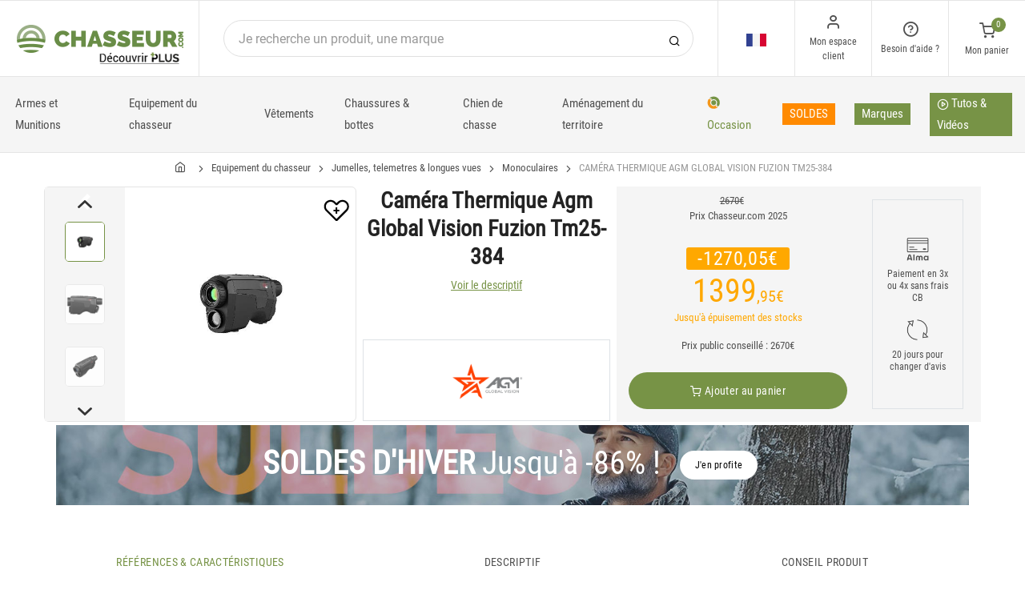

--- FILE ---
content_type: text/html; charset=utf-8
request_url: https://www.chasseur.com/achat-camera-thermique-agm-global-vision-fuzion-tm25-384-292734.html
body_size: 24850
content:


<!DOCTYPE html>
<html lang="fr">
<head>
    <link rel="preload" href="https://static.chasseur.com/responsive/chasseur/dist/fonts/socicon.woff" as="font" crossorigin="anonymous">
    <link rel="preload" href="https://static.chasseur.com/responsive/chasseur/dist/fonts/feather.woff" as="font" crossorigin="anonymous">
    <link rel="preload" href="https://static.chasseur.com/responsive/chasseur/dist/fonts/roboto.woff2" as="font" crossorigin="anonymous">
    <link rel="preload" href="https://static.chasseur.com/responsive/chasseur/dist/fonts/roboto-condensed.woff2" as="font" crossorigin="anonymous">
    <link rel="preload" media="screen" href="https://static.chasseur.com/responsive/chasseur/dist/css/styles-defer.min.css?v=180" as="style" onload="this.onload=null;this.rel='stylesheet'" />
    <link rel="preload" fetchpriority="high" as="image" href="https://img.chasseur.com/camera-thermique-agm-global-vision-fuzion-tm25-384-p-2927-292734.jpg" type="image/jpeg">
    

    <script>
        var CRL8_SITENAME = 'pecheur-jwfkkm'; !function () { var e = window.crl8 = window.crl8 || {}, n = !1, i = []; e.ready = function (e) { n ? e() : i.push(e) }, e.pixel = e.pixel || function () { e.pixel.q.push(arguments) }, e.pixel.q = e.pixel.q || []; var t = window.document, o = t.createElement("script"), c = e.debug || -1 !== t.location.search.indexOf("crl8-debug=true") ? "js" : "min.js"; o.async = !0, o.src = t.location.protocol + "//edge.curalate.com/sites/" + CRL8_SITENAME + "/site/latest/site." + c, o.onload = function () { n = !0, i.forEach(function (e) { e() }) }; var r = t.getElementsByTagName("script")[0]; r.parentNode.insertBefore(o, r.nextSibling) }();
    </script>

    <!-- Webyn.ai --> 
        <script src="https://files.webyn.ai/webyn.min.js" data-key="019b2baa-972d-73aa-8126-32dc0312566f"></script>
    <!-- End of Webyn.ai -->
    
    <script>(function(i,s,o,g,r,a,m){i["abtiming"]=1*new Date();a=s.createElement(o),m=s.getElementsByTagName(o)[0];a.async=1;a.src=g;m.parentNode.insertBefore(a,m)})(window,document,"script","//try.abtasty.com/b8ac5da591d5f78ae83656d0b3be06de.js");</script>
    <script>
        var dataLayer = [];

        dataLayer.push({
            'page':
            {
                'country': 'FR',
                'environment': 'prod',
                'type': 'ProductPage'
            },
            'customer':
            {
                'id': '',
                'loggued_in': 'False',
                'CRM': 'CRM', // TODO :
                'status': 'False',
                'nb_orders': 0,
                'name': '',
                'firstname': '',
                'email': '',
                'email_md5': '',
                'birthdate': ''
            }
        });

        dataLayer.push({ 'codeLangueIso': 'fr' });
        dataLayer.push({ 'codePaysIso': 'FR' });
        dataLayer.push({ 'IdProduct': 292734 });
        dataLayer.push({ 'userLogged': 'False' });
        dataLayer.push({ 'statusCode': 200 });
        dataLayer.push({ 'nbRefRangeFicheArticle': '1' });
        
        
        dataLayer.push({ 'tokyZone': '755' });

        dataLayer.push({ 'blocSelectionPresent': 'True' });
        dataLayer.push({ 'blocProduitSimilairePresent': 'True' });
        dataLayer.push({ 'blocTopVentePresent': 'False' });

        dataLayer.push({ 'ecommTotalValue': '1399.95' });
        dataLayer.push({ 'ecommProdId': "747906" });
        dataLayer.push({ 'ecommPageType': 'product' });
        dataLayer.push({ 'clientId': '' });
        dataLayer.push({'ContentType' : 'ProductPage', 'ContentTopCategory' : 'EQUIPEMENT DU CHASSEUR', 'ContentSubCategories' : 'JUMELLES TELEMETRES LONGUES VUES'});
    </script>

    
    <script>

        dataLayer.push(
            {
                'product':
                    {
                                'name': 'CAMÉRA THERMIQUE AGM GLOBAL VISION FUZION TM25-384','id': 292734,'price_wt':1156.98,'price_ati':1399.95,'price_original_wt':2206.61,'price_original_ati':2670.00, 'category' : {'id':1454,'level1': 'Chasse','level2': 'Equipement du chasseur','level3': 'Jumelles, telemetres & longues vues','level4': 'Monoculaires','level5': '','level6': '','urlCatLevel2': 'https://www.chasseur.com/vente-chasse-equipement-du-chasseur-8895,0,0,0.html','urlCatLevel3': 'https://www.chasseur.com/vente-chasse-equipement-du-chasseur-jumelles-telemetres-longues-vues-1030,0,0,0.html'}, 'models' : [{'price_wt':1156.98, 'price_ati':1399.95, 'price_original_wt':1156.98, 'price_original_ati':1399.95,'id':747906, 'ref':'3142451004FM21'}]}
            }
        );

        dataLayer.push({
            'list_products': [
                {
                                'name': 'TEE SHIRT CHASSE HOMME CHASSEUR.COM - GRIS','id': 292760,'price_wt':6.20,'price_ati':7.50,'price_original_wt':12.36,'price_original_ati':14.95}, {
                                'name': 'CASQUETTE CHASSE CHASSEUR.COM - NOIR','id': 292765,'price_wt':5.87,'price_ati':7.10,'price_original_wt':12.36,'price_original_ati':14.95}, {
                                'name': 'MONOCULAIRE VISION THERMIQUE AGM GLOBAL VISION FUZION TM35-384','id': 336340,'price_wt':1182.60,'price_ati':1430.95,'price_original_wt':1313.22,'price_original_ati':1589.00}, {
                                'name': 'MONOCULAIRE VISION THERMIQUE AGM GLOBAL VISION SIDEWINDER TM35-384','id': 336040,'price_wt':1198.31,'price_ati':1449.95,'price_original_wt':1243.80,'price_original_ati':1505.00}, {
                                'name': 'MONOCULAIRE VISION THERMIQUE AGM GLOBAL VISION REACHIR LRF 50-640','id': 336018,'price_wt':2062.81,'price_ati':2496.00,'price_original_wt':2062.81,'price_original_ati':2496.00}, {
                                'name': 'MONOCULAIRE VISION THERMIQUE AGM GLOBAL VISION REACHIR LRF 35-640','id': 336008,'price_wt':1700.83,'price_ati':2058.00,'price_original_wt':1700.83,'price_original_ati':2058.00}, {
                                'name': 'MONOCULAIRE THERMIQUE NOCPIX LUMI H35R LRF','id': 351075,'price_wt':1727.23,'price_ati':2089.95,'price_original_wt':1817.36,'price_original_ati':2199.00}, {
                                'name': 'MONOCULAIRE THERMIQUE NOCPIX LUMI L35','id': 351081,'price_wt':1173.51,'price_ati':1419.95,'price_original_wt':1238.84,'price_original_ati':1499.00}, {
                                'name': 'MONOCULAIRE VISION THERMIQUE HIKMICRO AVEC TÉLÉMÈTRE LASER FALCON FQ50LV2','id': 346439,'price_wt':2809.09,'price_ati':3399.00,'price_original_wt':2809.09,'price_original_ati':3399.00}, {
                                'name': 'MONOCULAIRE THERMIQUE STEINER NIGHTHUNTER H35 LITE GEN2','id': 326333,'price_wt':1238.84,'price_ati':1499.00,'price_original_wt':1238.84,'price_original_ati':1499.00}
            ]
        });

        dataLayer.push({ 'Availability': 1 });
        dataLayer.push({ 'productName': 'CAMÉRA THERMIQUE AGM GLOBAL VISION FUZION TM25-384' });
        dataLayer.push({ 'bestOfferId': 747906 });
        dataLayer.push({ 'nbReview': 0 });
        dataLayer.push({ 'event': 'product' });

    </script>


    <!-- Google Tag Manager -->
    <script>(function (w, d, s, l, i) { w[l] = w[l] || []; w[l].push({ 'gtm.start': new Date().getTime(), event: 'gtm.js' }); var f = d.getElementsByTagName(s)[0], j = d.createElement(s); j.async = true; j.src ="https://stp.chasseur.com/adpqjrhxm.js?" + i; f.parentNode.insertBefore(j, f); })(window, document, 'script', 'dataLayer', '8b3qv=aWQ9R1RNLVQ3QjNOVFE1&page=1');</script>
    <!-- End Google Tag Manager -->

    <meta charset="utf-8" />
    <title>Caméra thermique agm global vision fuzion tm25-384</title>

    <meta name="description" content="Achetez votre CAMÉRA THERMIQUE AGM GLOBAL VISION FUZION TM25-384 sur chasseur.com ! Le monoculaire FUZION TM25-384, combine les images digitales et thermiques, afin d'offrir une image " />
    <meta name="viewport" content="width=device-width, initial-scale=1.0" />
    <meta name="mobile-web-app-capable" content="yes">
    <meta name="facebook-domain-verification" content="9tju8rwysu981139fnqt8353k5qgb5" />

    
    

    <link rel="icon" href="https://static.chasseur.com/responsive/chasseur/dist-img/logo/icon/favicon-v2.ico" />
    <link rel="icon" type="image/png" href="https://static.chasseur.com/responsive/chasseur/dist-img/logo/icon/favicon-32.png" sizes="32x32" />
    <link rel="icon" type="image/png" href="https://static.chasseur.com/responsive/chasseur/dist-img/logo/icon/favicon-64.png" sizes="64x64" />
    <link rel="icon" type="image/png" href="https://static.chasseur.com/responsive/chasseur/dist-img/logo/icon/favicon-96.png" sizes="96x96" />
    <link rel="apple-touch-icon" href="https://static.chasseur.com/responsive/chasseur/dist-img/logo/icon/ios/apple-touch-icon.png" />
    <link rel="apple-touch-icon" sizes="76x76" href="https://static.chasseur.com/responsive/chasseur/dist-img/logo/icon/ios/apple-touch-icon-76x76.png" />
    <link rel="apple-touch-icon" sizes="120x120" href="https://static.chasseur.com/responsive/chasseur/dist-img/logo/icon/ios/apple-touch-icon-120x120.png" />
    <link rel="apple-touch-icon" sizes="144x144" href="https://static.chasseur.com/responsive/chasseur/dist-img/logo/icon/ios/apple-touch-icon-144x144.png" />
    <link rel="apple-touch-icon" sizes="152x152" href="https://static.chasseur.com/responsive/chasseur/dist-img/logo/icon/ios/apple-touch-icon-152x152.png" />
    <link rel="apple-touch-icon" sizes="180x180" href="https://static.chasseur.com/responsive/chasseur/dist-img/logo/icon/ios/apple-touch-icon-180x180.png" />
    <link rel="shortcut icon" sizes="196x196" href="https://static.chasseur.com/responsive/chasseur/dist-img/logo/icon/Icon-98@2x.png">

    <link rel="stylesheet" media="screen" href="https://static.chasseur.com/responsive/chasseur/dist/css/vendor.min.css?v=180" />
    <link rel="stylesheet" media="screen" href="https://static.chasseur.com/responsive/chasseur/dist/css/styles.min.css?v=180" />
    <link rel="stylesheet" media="screen" href="https://static.chasseur.com/responsive/chasseur/dist/css/styles-defer.min.css?v=180" />

    <style>
        @media screen and (-ms-high-contrast: active), (-ms-high-contrast: none) {
            #menuUnivers .card > .col-12:first-child {
                margin-bottom: 50px !important;
            }

            #menuUnivers > .row .col-lg-4 div {
                background-color: #f5f5f5 !important;
            }
        }

        .grecaptcha-badge {
            display: none !important;
        }
    </style>
    <style>#banner-421{
                        background-image: url('https://img.chasseur.com/p//20250113141525-S01-SOLDES-HIVER-C-BAN-DESKTOP.JPG')!important;
                    }
               
                    @media(max-width: 991px){
                        #banner-421{
                            background-image: url('https://img.chasseur.com/p//20250113141531-S01-SOLDES-HIVER-C-BAN-MOBILE.JPG')!important;
                        }
                    }

                    @media(max-width: 768px){
                        #banner-421{
                            background-image: url('https://img.chasseur.com/p//20250113141531-S01-SOLDES-HIVER-C-BAN-MOBILE.JPG')!important;
                        }
                    }

                    @media(max-width: 576px){
                        #banner-421{
                            background-image: url('https://img.chasseur.com/p//20250113141531-S01-SOLDES-HIVER-C-BAN-MOBILE.JPG')!important;
                        }
                    }</style>

    <link rel="canonical" href="https://www.chasseur.com/achat-camera-thermique-agm-global-vision-fuzion-tm25-384-292734.html"/>
    <link rel="alternate" href="https://www.chasseur.com/achat-camera-thermique-agm-global-vision-fuzion-tm25-384-292734.html" hreflang="fr-fr" />
<link rel="alternate" href="https://www.chasseur.com/de/de/kauf-warmebildkamera-agm-global-vision-fuzion-tm25-384-292734.html" hreflang="de-de" />
<link rel="alternate" href="https://www.chasseur.com/de/at/kauf-warmebildkamera-agm-global-vision-fuzion-tm25-384-292734.html" hreflang="de-at" />
<link rel="alternate" href="https://www.chasseur.com/fr/be/achat-camera-thermique-agm-global-vision-fuzion-tm25-384-292734.html" hreflang="fr-be" />
<link rel="alternate" href="https://www.chasseur.com/nl/be/aankoop-thermische-camera-agm-global-vision-fuzion-tm25-384-292734.html" hreflang="nl-be" />
<link rel="alternate" href="https://www.chasseur.com/es/es/compra-camara-termica-agm-global-vision-fuzion-tm25-384-292734.html" hreflang="es-es" />
<link rel="alternate" href="https://www.chasseur.com/en/ie/buy-thermal-camera-agm-global-vision-fuzion-tm25-384-292734.html" hreflang="en-ie" />
<link rel="alternate" href="https://www.chasseur.com/it/it/acquisto-macchina-fotografica-termica-agm-global-vision-fuzion-tm25-384-292734.html" hreflang="it-it" />
<link rel="alternate" href="https://www.chasseur.com/nl/nl/aankoop-thermische-camera-agm-global-vision-fuzion-tm25-384-292734.html" hreflang="nl-nl" />
<link rel="alternate" href="https://www.chasseur.com/pt/pt/compra-camara-termica-agm-global-vision-fuzion-tm25-384-292734.html" hreflang="pt-pt" />
<link rel="alternate" href="https://www.chasseur.com/en/gb/buy-thermal-camera-agm-global-vision-fuzion-tm25-384-292734.html" hreflang="en-gb" />
<link rel="alternate" href="https://www.chasseur.com/fr/ch/achat-camera-thermique-agm-global-vision-fuzion-tm25-384-292734.html" hreflang="fr-ch" />
<link rel="alternate" href="https://www.chasseur.com/it/ch/acquisto-macchina-fotografica-termica-agm-global-vision-fuzion-tm25-384-292734.html" hreflang="it-ch" />
<link rel="alternate" href="https://www.chasseur.com/de/ch/kauf-warmebildkamera-agm-global-vision-fuzion-tm25-384-292734.html" hreflang="de-ch" />

    <meta property="fb:app_id" content="480196528715000"/>
<meta property="fb:admins" content="100004860853790"/>
<meta property="og:site_name" content="https://www.chasseur.com"/>
<meta property="og:title" content="CAMÉRA THERMIQUE AGM GLOBAL VISION FUZION TM25-384"/>
<meta property="og:description" content="Le monoculaire FUZION TM25-384, combine les images digitales et thermiques, afin d'offrir une image fusionnée beaucoup plus détaillée que l'imagerie thermique classique"/>
<meta property="og:type" content="pecheurcom:product"/>
<meta property="og:image" content="https://img.chasseur.com/camera-thermique-agm-global-vision-fuzion-tm25-384-f-2927-292734.jpg"/>
<meta property="og:image:width" content="224" />
<meta property="og:image:height" content="224" />
<meta property="og:image" content="https://img.chasseur.com/camera-thermique-agm-global-vision-fuzion-tm25-384-z-2927-292734.jpg"/>
<meta property="og:image:width" content="450" />
<meta property="og:image:height" content="450" />
<meta property="og:url" content="https://www.chasseur.com/achat-camera-thermique-agm-global-vision-fuzion-tm25-384-292734.html"/>
<meta property="og:locale" content="fr_FR"/>
<meta property="og:locale:alternate" content="fr_FR"/>
<meta property="og:locale:alternate" content="de_DE"/>
<meta property="og:locale:alternate" content="de_AT"/>
<meta property="og:locale:alternate" content="nl_BE"/>
<meta property="og:locale:alternate" content="fr_BE"/>
<meta property="og:locale:alternate" content="es_ES"/>
<meta property="og:locale:alternate" content="en_IE"/>
<meta property="og:locale:alternate" content="it_IT"/>
<meta property="og:locale:alternate" content="nl_NL"/>
<meta property="og:locale:alternate" content="pt_PT"/>
<meta property="og:locale:alternate" content="en_GB"/>
<meta property="og:locale:alternate" content="de_CH"/>
<meta property="og:locale:alternate" content="fr_CH"/>
<meta property="og:locale:alternate" content="it_CH"/>


    
    <script type="text/javascript">
        var greSiteKey = '6LcIdggcAAAAACJgXah1ai8GVNbkNYvfN-ofA59P';
    </script>

</head>

<body class="paysFR langueFR univers8895 has-sticky-bottom has-toky productpage">
    <!-- Google Tag Manager (noscript) -->
    <noscript>
        <iframe src="https://stp.chasseur.com/ns.html?id=GTM-T7B3NTQ5" height="0" width="0" style="display: none; visibility: hidden"></iframe>
    </noscript>
    <!-- End Google Tag Manager (noscript) -->

    <!-- Didomi -->
    <script type="text/javascript">(function () { (function (e, r) { var t = document.createElement("link"); t.rel = "preconnect"; t.as = "script"; var n = document.createElement("link"); n.rel = "dns-prefetch"; n.as = "script"; var i = document.createElement("script"); i.id = "spcloader"; i.type = "text/javascript"; i["async"] = true; i.charset = "utf-8"; var o = "https://sdk.privacy-center.org/" + e + "/loader.js?target_type=notice&target=" + r; if (window.didomiConfig && window.didomiConfig.user) { var a = window.didomiConfig.user; var c = a.country; var d = a.region; if (c) { o = o + "&country=" + c; if (d) { o = o + "&region=" + d } } } t.href = "https://sdk.privacy-center.org/"; n.href = "https://sdk.privacy-center.org/"; i.src = o; var s = document.getElementsByTagName("script")[0]; s.parentNode.insertBefore(t, s); s.parentNode.insertBefore(n, s); s.parentNode.insertBefore(i, s) })("da3b8438-1f5a-41f9-97d3-6df7d6752d81", "8z4jhej8") })();</script>
    <!-- End Didomi -->

    <header id="header" class="site-header navbar-sticky">

<!-- promo -->


<!-- Topbar -->
<div class="topbar d-flex justify-content-between">
    <!-- Logo-->
    <div class="site-branding p-0 pt-1 p-md-3 m-auto">
        <a class="site-logo align-self-center w-100 d-none d-md-block" href="/">
            <img src="https://static.chasseur.com/responsive/chasseur/dist-img/logo/Logo-Chasseur.png" alt="chasseur.com" width="216" height="62" />
        </a>

        <a class="site-logo align-self-center d-block d-md-none" href="/">
            <img src="https://static.chasseur.com/responsive/chasseur/dist-img/logo/Sigle-Logo-Chasseur-Mobile.svg" alt="chasseur.com" width="136" height="56" style="height: 55px;" />
        </a>

        <div id="zoneHeaderFid" class="hidden-on-mobile" style="position: relative;">
            <span id="ctl00_LienImageHeaderFid" style="position:absolute;top:-18px;left:100px;" data-qcd="L3Byb2dyYW1tZS1maWRlbGl0ZQ==">
                <img src="https://static.chasseur.com/Media/ProgrammeFid/Picto-FID-Chasseur.png" id="ctl00_ImageHeaderFid" width="156" height="19" />
            </span>
        </div>
    </div>

    <!-- Search Desktop -->
    <div class="search-box-wrap d-none d-md-flex">
        <form class="input-group align-self-center" method="get" action="/recherche.asp">
            <button class="input-group-btn right-10px border-0 bg-white icon-search" type="submit"></button>

            <input class="form-control form-control-pill" name="s" autocomplete="off" type="search" placeholder="Je recherche un produit, une marque">
        </form>
    </div>

    <!-- Toolbar-->
    <div class="toolbar d-flex">
        <div class="toolbar-item visible-on-mobile mobile-menu-toggle">
            <a href="#">
                <div><i class="icon-menu pt-1"></i><span class="text-label">Menu</span></div>
            </a>
        </div>

        <div class="toolbar-item hidden-on-mobile text-center">
            <img class="position-relative top-40" src="https://static.chasseur.com/responsive/chasseur/dist-img/flags/FR.png" alt="" width="25" height="16" />

            <ul id="ctl00_urlCountry" class="toolbar-dropdown lang-dropdown z-10000"><li id="ctl00_ctl13_link">
    <a href="https://www.chasseur.com/nl/be/aankoop-thermische-camera-agm-global-vision-fuzion-tm25-384-292734.html" class="pt-0 pt-md-1 pb-0 pb-md-1">
        <i class="flag-icon" style="width: 25px; height: 16px; background-image: url('https://static.chasseur.com/responsive/chasseur/dist-img/flags/BE.png')"></i>
        België
    </a>
</li>

<li id="ctl00_ctl14_link">
    <a href="https://www.chasseur.com/fr/be/achat-camera-thermique-agm-global-vision-fuzion-tm25-384-292734.html" class="pt-0 pt-md-1 pb-0 pb-md-1">
        <i class="flag-icon" style="width: 25px; height: 16px; background-image: url('https://static.chasseur.com/responsive/chasseur/dist-img/flags/BE.png')"></i>
        Belgique
    </a>
</li>

<li id="ctl00_ctl15_link">
    <a href="https://www.chasseur.com/de/de/kauf-warmebildkamera-agm-global-vision-fuzion-tm25-384-292734.html" class="pt-0 pt-md-1 pb-0 pb-md-1">
        <i class="flag-icon" style="width: 25px; height: 16px; background-image: url('https://static.chasseur.com/responsive/chasseur/dist-img/flags/DE.png')"></i>
        Deutschland
    </a>
</li>

<li id="ctl00_ctl16_link">
    <a href="https://www.chasseur.com/es/es/compra-camara-termica-agm-global-vision-fuzion-tm25-384-292734.html" class="pt-0 pt-md-1 pb-0 pb-md-1">
        <i class="flag-icon" style="width: 25px; height: 16px; background-image: url('https://static.chasseur.com/responsive/chasseur/dist-img/flags/ES.png')"></i>
        España
    </a>
</li>

<li id="ctl00_ctl17_link">
    <a href="https://www.chasseur.com/achat-camera-thermique-agm-global-vision-fuzion-tm25-384-292734.html" class="pt-0 pt-md-1 pb-0 pb-md-1">
        <i class="flag-icon" style="width: 25px; height: 16px; background-image: url('https://static.chasseur.com/responsive/chasseur/dist-img/flags/FR.png')"></i>
        France
    </a>
</li>

<li id="ctl00_ctl18_link">
    <a href="https://www.chasseur.com/en/gb/buy-thermal-camera-agm-global-vision-fuzion-tm25-384-292734.html" class="pt-0 pt-md-1 pb-0 pb-md-1">
        <i class="flag-icon" style="width: 25px; height: 16px; background-image: url('https://static.chasseur.com/responsive/chasseur/dist-img/flags/GB.png')"></i>
        Great Britain
    </a>
</li>


<li id="ctl00_ctl19_spanobf">
    <span data-qcd="aHR0cHM6Ly93d3cuY2hhc3NldXIuY29tL2ZyL3JlL2FjaGF0LWNhbWVyYS10aGVybWlxdWUtYWdtLWdsb2JhbC12aXNpb24tZnV6aW9uLXRtMjUtMzg0LTI5MjczNC5odG1s" class="pt-0 pt-md-1 pb-0 pb-md-1">
        <i class="flag-icon" style="width: 25px; height: 16px; background-image: url('https://static.chasseur.com/responsive/chasseur/dist-img/flags/RE.png')"></i>
        <span class="pl-1">DOM-TOM</span>
    </span>
</li>
<li id="ctl00_ctl20_link">
    <a href="https://www.chasseur.com/en/ie/buy-thermal-camera-agm-global-vision-fuzion-tm25-384-292734.html" class="pt-0 pt-md-1 pb-0 pb-md-1">
        <i class="flag-icon" style="width: 25px; height: 16px; background-image: url('https://static.chasseur.com/responsive/chasseur/dist-img/flags/IE.png')"></i>
        Ireland
    </a>
</li>

<li id="ctl00_ctl21_link">
    <a href="https://www.chasseur.com/it/it/acquisto-macchina-fotografica-termica-agm-global-vision-fuzion-tm25-384-292734.html" class="pt-0 pt-md-1 pb-0 pb-md-1">
        <i class="flag-icon" style="width: 25px; height: 16px; background-image: url('https://static.chasseur.com/responsive/chasseur/dist-img/flags/IT.png')"></i>
        Italia
    </a>
</li>

<li id="ctl00_ctl22_link">
    <a href="https://www.chasseur.com/nl/nl/aankoop-thermische-camera-agm-global-vision-fuzion-tm25-384-292734.html" class="pt-0 pt-md-1 pb-0 pb-md-1">
        <i class="flag-icon" style="width: 25px; height: 16px; background-image: url('https://static.chasseur.com/responsive/chasseur/dist-img/flags/NL.png')"></i>
        Nederland
    </a>
</li>

<li id="ctl00_ctl23_link">
    <a href="https://www.chasseur.com/de/at/kauf-warmebildkamera-agm-global-vision-fuzion-tm25-384-292734.html" class="pt-0 pt-md-1 pb-0 pb-md-1">
        <i class="flag-icon" style="width: 25px; height: 16px; background-image: url('https://static.chasseur.com/responsive/chasseur/dist-img/flags/AT.png')"></i>
        Österreich
    </a>
</li>

<li id="ctl00_ctl24_link">
    <a href="https://www.chasseur.com/pt/pt/compra-camara-termica-agm-global-vision-fuzion-tm25-384-292734.html" class="pt-0 pt-md-1 pb-0 pb-md-1">
        <i class="flag-icon" style="width: 25px; height: 16px; background-image: url('https://static.chasseur.com/responsive/chasseur/dist-img/flags/PT.png')"></i>
        Portugal
    </a>
</li>

<li id="ctl00_ctl25_link">
    <a href="https://www.chasseur.com/de/ch/kauf-warmebildkamera-agm-global-vision-fuzion-tm25-384-292734.html" class="pt-0 pt-md-1 pb-0 pb-md-1">
        <i class="flag-icon" style="width: 25px; height: 16px; background-image: url('https://static.chasseur.com/responsive/chasseur/dist-img/flags/CH.png')"></i>
        Schweiz
    </a>
</li>

<li id="ctl00_ctl26_link">
    <a href="https://www.chasseur.com/fr/ch/achat-camera-thermique-agm-global-vision-fuzion-tm25-384-292734.html" class="pt-0 pt-md-1 pb-0 pb-md-1">
        <i class="flag-icon" style="width: 25px; height: 16px; background-image: url('https://static.chasseur.com/responsive/chasseur/dist-img/flags/CH.png')"></i>
        Suisse
    </a>
</li>

<li id="ctl00_ctl27_link">
    <a href="https://www.chasseur.com/it/ch/acquisto-macchina-fotografica-termica-agm-global-vision-fuzion-tm25-384-292734.html" class="pt-0 pt-md-1 pb-0 pb-md-1">
        <i class="flag-icon" style="width: 25px; height: 16px; background-image: url('https://static.chasseur.com/responsive/chasseur/dist-img/flags/CH.png')"></i>
        Svizzera
    </a>
</li>


<li id="ctl00_ctl28_spanobf">
    <span data-qcd="aHR0cHM6Ly93d3cuY2hhc3NldXIuY29tL2VuL2ZyL2J1eS10aGVybWFsLWNhbWVyYS1hZ20tZ2xvYmFsLXZpc2lvbi1mdXppb24tdG0yNS0zODQtMjkyNzM0Lmh0bWw=" class="pt-0 pt-md-1 pb-0 pb-md-1">
        <i class="flag-icon" style="width: 25px; height: 16px; background-image: url('https://static.chasseur.com/responsive/chasseur/dist-img/flags/Europe.png')"></i>
        <span class="pl-1">Other european countries</span>
    </span>
</li>

<li id="ctl00_ctl29_spanobf">
    <span data-qcd="aHR0cHM6Ly93d3cuY2hhc3NldXIuY29tL2ZyL3RuL2FjaGF0LWNhbWVyYS10aGVybWlxdWUtYWdtLWdsb2JhbC12aXNpb24tZnV6aW9uLXRtMjUtMzg0LTI5MjczNC5odG1s" class="pt-0 pt-md-1 pb-0 pb-md-1">
        <i class="flag-icon" style="width: 25px; height: 16px; background-image: url('https://static.chasseur.com/responsive/chasseur/dist-img/flags/intFr.png')"></i>
        <span class="pl-1">Autres pays francophones</span>
    </span>
</li>

<li id="ctl00_ctl30_spanobf">
    <span data-qcd="aHR0cHM6Ly93d3cuY2hhc3NldXIuY29tL2VuL3VzL2J1eS10aGVybWFsLWNhbWVyYS1hZ20tZ2xvYmFsLXZpc2lvbi1mdXppb24tdG0yNS0zODQtMjkyNzM0Lmh0bWw=" class="pt-0 pt-md-1 pb-0 pb-md-1">
        <i class="flag-icon" style="width: 25px; height: 16px; background-image: url('https://static.chasseur.com/responsive/chasseur/dist-img/flags/int.png')"></i>
        <span class="pl-1">Other countries</span>
    </span>
</li>
</ul>
        </div>

        <!-- Login -->
        <div id="headerClient" class="toolbar-item hidden-on-mobile">

<span data-qcd="L2lkZW50aWZpY2F0aW9uLmFzcA==">
    <div class="position-relative">
        <i class="icon-user"></i>
        <span class="text-label">Mon espace client</span>
        <span class="text-label" id="creditCompte"></span>
    </div>
</span>
<div class="toolbar-dropdown text-center px-3">
    <div id="ctl00_ctl00_btnEspaceClientLog">
        <span class="btn btn-primary btn-sm btn-block btn-pill" data-qcd="L2lkZW50aWZpY2F0aW9uLmFzcA==">
            Mon espace client
        </span>
        <span class="btn btn-outline-primary btn-sm btn-block btn-pill">
            <span data-qcd="L2lkZW50aWZpY2F0aW9uLmFzcD9wcm92PS9zdWl2aS5hc3A=">Suivre une commande
            </span>
        </span>
    </div>
    <span class="btn btn-primary btn-sm btn-block btn-pill" data-qcd="L2lkZW50aWZpY2F0aW9uLmFzcA==">M'identifier</span>
</div>
</div>

        <!-- Help -->
        <div id="headerContact" class="toolbar-item hidden-on-mobile">
<span>
    <div class="position-relative">
        <i class="icon-help-circle"></i>
        <span class="text-label">Besoin d'aide ? </span>
    </div>
</span>

<div class="toolbar-dropdown text-center px-3">
    <div id="ctl00_ctl01_btnEspaceClientLog">
        <span id="ctl00_ctl01_linkConseil" class="btn btn-outline-primary btn-sm btn-block btn-pill" data-qcd="L2NvbnRhY3RzLmFzcCNjb25zZWlsbGVyQmxvYw==">Conseil technique
        </span>
        <span id="ctl00_ctl01_linkSc" class="btn btn-outline-primary btn-sm btn-block btn-pill" data-qcd="L2NvbnRhY3RzLmFzcCNzYw==">Service Clients
        </span>
    </div>
</div>
</div>

        <!-- Cart details -->
        <div id="headerPanier" class="toolbar-item">

<span data-qcd="L3Bhbmllci5hc3A=">
    <div class="position-relative pt-1">
        <span class="cart-icon" id="nbProductsCart"><i class="icon-shopping-cart"></i><span class="count-label">0</span></span>
        <span class="text-label">Mon panier</span>
    </div>
</span>

<div class="toolbar-dropdown cart-dropdown hidden-on-mobile  d-none">
    <div id="ctl00_ctl02_cartResume" class="widget-cart"></div>

    <div class="text-right">
        <p class="text-gray-dark py-2 mb-0">
            <span class='text-muted'>Total :</span>
            &nbsp;
        </p>
    </div>

    

    <div class="d-flex">
        <span class="btn btn-primary btn-sm btn-block btn-pill mb-0" data-qcd="L3Bhbmllci5hc3A=">Voir mon panier</span>
    </div>

    
</div>
</div>
    </div>

</div>

<!-- Search Box mobile-->
<form class="mobile-search p-3 d-lg-none bg-white input-group" method="get" action="/recherche.asp">
    <button class="input-group-btn right-30px border-0 bg-white icon-search" type="submit"></button>

    <input class="form-control form-control-pill" name="s" autocomplete="off" type="search" placeholder="Je recherche un produit, une marque">
</form>

<!-- Navbar -->
<nav class="site-menu navbar">
    <div class="categories-btn site-branding pl-0 border-0">
        <a class="site-logo align-self-center" href="/">
            <img src="https://static.chasseur.com/responsive/chasseur/dist-img/logo/Sigle-Logo-Chasseur-Mobile.svg" alt="chasseur.com" />
        </a>
    </div>

    <ul id="blockMegaMenu">

<li class="has-megamenu">
    <a class="itemMegaMenuArmurerie  align-middle" href="https://www.armurerie-chasseur.com" >
        
        Armes et Munitions
    </a>
</li>


<li class="has-megamenu ">
    <a href="/vente-chasse-equipement-du-chasseur-8895,0,0,0.html" style="" >
        
        Equipement du chasseur
    </a>
    <ul class="mega-menu p-4 row">
        <li class="border-0 col-md-3">
            <ul id="ctl00_ctl04_leftColumn">
            

<a href="/vente-chasse-equipement-du-chasseur-jumelles-telemetres-longues-vues-1030,0,0,0.html" title="Jumelles, telemetres & longues vues" class="d-block">
    
    Jumelles, telemetres & longues vues
</a>


<a href="/vente-chasse-equipement-du-chasseur-bagagerie-10257,0,0,0.html" title="Bagagerie" class="d-block">
    
    Bagagerie
</a>


<a href="/vente-chasse-equipement-du-chasseur-sieges-de-battue-749,0,0,0.html" title="Sièges de battue" class="d-block">
    
    Sièges de battue
</a>


<a href="/vente-chasse-equipement-du-chasseur-cannes-de-pirsch-750,0,0,0.html" title="Cannes de pirsch" class="d-block">
    
    Cannes de pirsch
</a>


<a href="/vente-chasse-equipement-du-chasseur-trompes-cornes-piboles-1081,0,0,0.html" title="Trompes, cornes & piboles" class="d-block">
    
    Trompes, cornes & piboles
</a>


<a href="/vente-chasse-equipement-du-chasseur-equipements-vehicule-9569,0,0,0.html" title="Equipements du véhicule" class="d-block">
    
    Equipements du véhicule
</a>


<a href="/vente-chasse-equipement-du-chasseur-talkies-walkies-3054,0,0,0.html" title="Talkies-walkies" class="d-block">
    
    Talkies-walkies
</a>
</ul>
        </li>
        <li class="border-0 col-md-3">
            <ul id="ctl00_ctl04_middleColumn">
            

<a href="/vente-chasse-equipement-du-chasseur-lunettes-protection-auditive-2282,0,0,0.html" title="Lunettes & protection auditive" class="d-block">
    
    Lunettes & protection auditive
</a>


<a href="/vente-chasse-equipement-du-chasseur-boussoles-gps-lampes-781,0,0,0.html" title="Boussoles, GPS & lampes" class="d-block">
    
    Boussoles, GPS & lampes
</a>


<a href="/vente-chasse-equipement-du-chasseur-appeaux-appelants-2810,0,0,0.html" title="Appeaux & appelants" class="d-block">
    
    Appeaux & appelants
</a>


<a href="/vente-chasse-equipement-du-chasseur-abris-filets-de-camouflage-1337,0,0,0.html" title="Abris & Filets de camouflage" class="d-block">
    
    Abris & Filets de camouflage
</a>


<span data-qcd="L3ZlbnRlLWNoYXNzZS1lcXVpcGVtZW50LWR1LWNoYXNzZXVyLXNhbnRlLXNlY291cnMtMTAyNDIsMCwwLDAuaHRtbA==" title="Santé & Secours du chasseur" class="d-block">
    
    Santé & Secours du chasseur
</span>


<a href="/vente-chasse-equipement-du-chasseur-couteaux-pesons-775,0,0,0.html" title="Couteaux & pesons" class="d-block">
    
    Couteaux & pesons
</a>


<a href="/vente-chasse-equipement-du-chasseur-casse-croute-752,0,0,0.html" title="Casse-croûte" class="d-block">
    
    Casse-croûte
</a>
</ul>
        </li>
        <li class="border-0 col-md-3">
            <ul id="ctl00_ctl04_rightColumn">
            

<a href="/vente-chasse-equipement-du-chasseur-mediatheque-837,0,0,0.html" title="Médiathèque chasse" class="d-block">
    
    Médiathèque chasse
</a>


<a href="/vente-chasse-equipement-du-chasseur-taxidermie-3652,0,0,0.html" title="Taxidermie" class="d-block">
    
    Taxidermie
</a>


<a href="/vente-chasse-equipement-du-chasseur-cadeaux-deco-787,0,0,0.html" title="Cadeaux & Décoration" class="d-block">
    
    Cadeaux & Décoration
</a>


<a href="/vente-chasse-equipement-du-chasseur-cuisine-gibier-9732,0,0,0.html" title="Cuisine du gibier" class="d-block">
    
    Cuisine du gibier
</a>


<a href="/vente-chasse-equipement-du-chasseur-cameras-embarquees-5618,0,0,0.html" title="Caméras embarquées " class="d-block">
    
    Caméras embarquées 
</a>


<a href="/vente-chasse-equipement-du-chasseur-batterie-chargeur-solaire-10259,0,0,0.html" title="Batterie & Chargeur solaire" class="d-block">
    
    Batterie & Chargeur solaire
</a>
</ul>
        </li>
        <li class="border-0 col-md-2">
            <ul id="ctl00_ctl04_complementaryProductsColumn">
            </ul>
        </li>
        <div id="ctl00_ctl04_listMedia" class="listMedia offset-lg-0 col-lg-12 offset-xl-2 col-xl-8 d-flex justify-content-center">

<div data-qcd="L3ZlbnRlLWNoYXNzZS1lcXVpcGVtZW50LWR1LWNoYXNzZXVyLTg4OTUsMCwwLDUuaHRtbA==" class="d-flex text-decoration-none link-danger-hover col-md-4 ml-2">
    <div class="media media-menu-univers p-3 mt-4">
        <i class="flag-icon mr-2" style="width: 40px; height: 40px; background-image: url('https://static.chasseur.com/responsive/chasseur/dist-img/components/mediaObjects/Media-Object-Promos.png'); background-size: 40px 40px;"></i>
        <div class="media-body mt-2 align-self-center">
            <div class="h5 text-bold mt-0 mb-1">Promos & Déstockage </div>
            <span class="h6">Rayons equipement du chasseur</span><strong class="text-sm text-promo offres">&nbsp;&nbsp;Voir les offres ></strong>
        </div>
    </div>
</div>


<div data-qcd="L3ZlbnRlLWNoYXNzZS1lcXVpcGVtZW50LWR1LWNoYXNzZXVyLTg4OTUsMCwwLDQuaHRtbA==" class="d-flex text-decoration-none link-primary-hover col-md-4">
    <div class="media media-menu-univers p-3 mt-4">
        <i class="flag-icon mr-2" style="width: 40px; height: 40px; background-image: url('https://static.chasseur.com/responsive/chasseur/dist-img/components/mediaObjects/Media-Object-New.png'); background-size: 40px 40px;"></i>
        <div class="media-body mt-2 align-self-center">
            <div class="h5 text-bold mt-0 mb-1">Nouveautés</div>
            <span class="h6">Rayons equipement du chasseur</span><strong class="text-sm text-primary offres">&nbsp;&nbsp;Voir les offres ></strong>
        </div>
    </div>
</div>


<div data-qcd="L3ZlbnRlLWNoYXNzZS1lcXVpcGVtZW50LWR1LWNoYXNzZXVyLWNhZGVhdXgtZGVjby03ODcsMCwwLDAuaHRtbA==" class="d-flex text-decoration-none link-primary-hover col-md-4">
    <div class="media media-menu-univers p-3 mt-4">
        <i class="flag-icon mr-2" style="width: 40px; height: 40px; background-image: url('https://static.chasseur.com/responsive/chasseur/dist-img/components/mediaObjects/Media-Object-Cadeaux-Chasse.png'); background-size: 40px 40px;"></i>
        <div class="media-body mt-2 align-self-center">
            <div class="h5 text-bold mt-0 mb-1">Idées cadeaux</div>
            <span class="h6"></span><strong class="text-sm text-primary offres">&nbsp;&nbsp;Voir les offres ></strong>
        </div>
    </div>
</div>
</div>
    </ul>
</li>


<li class="has-megamenu ">
    <a href="/vente-chasse-vetements-760,0,0,0.html" style="" >
        
        Vêtements
    </a>
    <ul class="mega-menu p-4 row">
        <li class="border-0 col-md-3">
            <ul id="ctl00_ctl05_leftColumn">
            

<a href="/vente-chasse-vetements-vestes-blousons-gilets-764,0,0,0.html" title="Vestes, blousons & gilets" class="d-block">
    
    Vestes, blousons & gilets
</a>


<a href="/vente-chasse-vetements-pantalons-knickers-cuissards-763,0,0,0.html" title="Pantalons, Knickers & Cuissards" class="d-block">
    
    Pantalons, Knickers & Cuissards
</a>


<a href="/vente-chasse-vetements-ensembles-pantalons-vestes-9576,0,0,0.html" title="Ensembles pantalons & vestes" class="d-block">
    
    Ensembles pantalons & vestes
</a>


<a href="/vente-chasse-vetements-polaires-softshell-3133,0,0,0.html" title="Polaires & softshell" class="d-block">
    
    Polaires & softshell
</a>
</ul>
        </li>
        <li class="border-0 col-md-3">
            <ul id="ctl00_ctl05_middleColumn">
            

<a href="/vente-chasse-vetements-sweats-pulls-766,0,0,0.html" title="Sweats & pulls " class="d-block">
    
    Sweats & pulls 
</a>


<a href="/vente-chasse-vetements-polos-t-shirts-chemises-762,0,0,0.html" title="Polos, T-Shirts & chemises" class="d-block">
    
    Polos, T-Shirts & chemises
</a>


<a href="/vente-chasse-vetements-chaussettes-et-sous-838,0,0,0.html" title="Chaussettes et sous vêtements" class="d-block">
    
    Chaussettes et sous vêtements
</a>


<a href="/vente-chasse-vetements-casquettes-chapeaux-767,0,0,0.html" title="Casquettes & Chapeaux" class="d-block">
    
    Casquettes & Chapeaux
</a>
</ul>
        </li>
        <li class="border-0 col-md-3">
            <ul id="ctl00_ctl05_rightColumn">
            

<a href="/vente-chasse-vetements-gants-bonnets-chaufferettes-768,0,0,0.html" title="Gants, bonnets & chaufferettes" class="d-block">
    
    Gants, bonnets & chaufferettes
</a>


<span data-qcd="L3ZlbnRlLWNoYXNzZS12ZXRlbWVudHMtcGF0Y2hzLTEwMjc1LDAsMCwwLmh0bWw=" title="Patchs" class="d-block">
    
    Patchs
</span>


<a href="/vente-chasse-vetements-entretien-accessoires-chaussant-et-1083,0,0,0.html" title="Entretien & accessoires vetements" class="d-block">
    
    Entretien & accessoires vetements
</a>


<a href="/vente-chasse-vetements-tenues-camouflage-10220,0,0,0.html" title="Tenues camouflage" class="d-block">
    
    Tenues camouflage
</a>
</ul>
        </li>
        <li class="border-0 col-md-2">
            <ul id="ctl00_ctl05_complementaryProductsColumn">
            

<li >
    <span data-qcd="L3ZlbnRlLWNoYXNzZS1lcXVpcGVtZW50LWR1LWNoYXNzZXVyLWNhZGVhdXgtZGVjby03ODcsMCwwLDAuaHRtbA==" title="Cadeaux & décoration">
        
        Cadeaux & décoration
    </span>
    
</li>
</ul>
        </li>
        <div id="ctl00_ctl05_listMedia" class="listMedia offset-lg-0 col-lg-12 offset-xl-2 col-xl-8 d-flex justify-content-center">

<div data-qcd="L3ZlbnRlLWNoYXNzZS12ZXRlbWVudHMtNzYwLDAsMCw1Lmh0bWw=" class="d-flex text-decoration-none link-danger-hover col-md-4 ml-2">
    <div class="media media-menu-univers p-3 mt-4">
        <i class="flag-icon mr-2" style="width: 40px; height: 40px; background-image: url('https://static.chasseur.com/responsive/chasseur/dist-img/components/mediaObjects/Media-Object-Promos.png'); background-size: 40px 40px;"></i>
        <div class="media-body mt-2 align-self-center">
            <div class="h5 text-bold mt-0 mb-1">Promos & Déstockage </div>
            <span class="h6">Rayons vêtements</span><strong class="text-sm text-promo offres">&nbsp;&nbsp;Voir les offres ></strong>
        </div>
    </div>
</div>


<div data-qcd="L3ZlbnRlLWNoYXNzZS12ZXRlbWVudHMtNzYwLDAsMCw0Lmh0bWw=" class="d-flex text-decoration-none link-primary-hover col-md-4">
    <div class="media media-menu-univers p-3 mt-4">
        <i class="flag-icon mr-2" style="width: 40px; height: 40px; background-image: url('https://static.chasseur.com/responsive/chasseur/dist-img/components/mediaObjects/Media-Object-New.png'); background-size: 40px 40px;"></i>
        <div class="media-body mt-2 align-self-center">
            <div class="h5 text-bold mt-0 mb-1">Nouveautés</div>
            <span class="h6">Rayons vêtements</span><strong class="text-sm text-primary offres">&nbsp;&nbsp;Voir les offres ></strong>
        </div>
    </div>
</div>


<div data-qcd="L3ZlbnRlLWNoYXNzZS1lcXVpcGVtZW50LWR1LWNoYXNzZXVyLWNhZGVhdXgtZGVjby03ODcsMCwwLDAuaHRtbA==" class="d-flex text-decoration-none link-primary-hover col-md-4">
    <div class="media media-menu-univers p-3 mt-4">
        <i class="flag-icon mr-2" style="width: 40px; height: 40px; background-image: url('https://static.chasseur.com/responsive/chasseur/dist-img/components/mediaObjects/Media-Object-Cadeaux-Chasse.png'); background-size: 40px 40px;"></i>
        <div class="media-body mt-2 align-self-center">
            <div class="h5 text-bold mt-0 mb-1">Idées cadeaux</div>
            <span class="h6"></span><strong class="text-sm text-primary offres">&nbsp;&nbsp;Voir les offres ></strong>
        </div>
    </div>
</div>
</div>
    </ul>
</li>


<li class="has-megamenu ">
    <a href="/vente-chasse-chaussures-bottes-1031,0,0,0.html" style="" >
        
        Chaussures & bottes
    </a>
    <ul class="mega-menu p-4 row">
        <li class="border-0 col-md-3">
            <ul id="ctl00_ctl06_leftColumn">
            

<a href="/vente-chasse-chaussures-bottes-de-758,0,0,0.html" title="Chaussures de chasse" class="d-block">
    
    Chaussures de chasse
</a>


<a href="/vente-chasse-chaussures-bottes-757,0,0,0.html" title="Bottes" class="d-block">
    
    Bottes
</a>
</ul>
        </li>
        <li class="border-0 col-md-3">
            <ul id="ctl00_ctl06_middleColumn">
            

<a href="/vente-chasse-chaussures-bottes-entretien-accessoires-chaussant-10211,0,0,0.html" title="Entretien & accessoires chaussant" class="d-block">
    
    Entretien & accessoires chaussant
</a>


<a href="/vente-chasse-chaussures-bottes-cuissardes-waders-10249,0,0,0.html" title="Cuissardes & Waders" class="d-block">
    
    Cuissardes & Waders
</a>
</ul>
        </li>
        <li class="border-0 col-md-3">
            <ul id="ctl00_ctl06_rightColumn">
            

<li >
    <span data-qcd="L3ZlbnRlLWNoYXNzZS1lcXVpcGVtZW50LWR1LWNoYXNzZXVyLWNhZGVhdXgtZGVjby03ODcsMCwwLDAuaHRtbA==" title="Cadeaux & décoration">
        
        Cadeaux & décoration
    </span>
    
</li>
</ul>
        </li>
        <li class="border-0 col-md-2">
            <ul id="ctl00_ctl06_complementaryProductsColumn">
            </ul>
        </li>
        <div id="ctl00_ctl06_listMedia" class="listMedia offset-lg-0 col-lg-12 offset-xl-2 col-xl-8 d-flex justify-content-center">

<div data-qcd="L3ZlbnRlLWNoYXNzZS1jaGF1c3N1cmVzLWJvdHRlcy0xMDMxLDAsMCw1Lmh0bWw=" class="d-flex text-decoration-none link-danger-hover col-md-4 ml-2">
    <div class="media media-menu-univers p-3 mt-4">
        <i class="flag-icon mr-2" style="width: 40px; height: 40px; background-image: url('https://static.chasseur.com/responsive/chasseur/dist-img/components/mediaObjects/Media-Object-Promos.png'); background-size: 40px 40px;"></i>
        <div class="media-body mt-2 align-self-center">
            <div class="h5 text-bold mt-0 mb-1">Promos & Déstockage </div>
            <span class="h6">Rayons chaussures & bottes</span><strong class="text-sm text-promo offres">&nbsp;&nbsp;Voir les offres ></strong>
        </div>
    </div>
</div>


<div data-qcd="L3ZlbnRlLWNoYXNzZS1jaGF1c3N1cmVzLWJvdHRlcy0xMDMxLDAsMCw0Lmh0bWw=" class="d-flex text-decoration-none link-primary-hover col-md-4">
    <div class="media media-menu-univers p-3 mt-4">
        <i class="flag-icon mr-2" style="width: 40px; height: 40px; background-image: url('https://static.chasseur.com/responsive/chasseur/dist-img/components/mediaObjects/Media-Object-New.png'); background-size: 40px 40px;"></i>
        <div class="media-body mt-2 align-self-center">
            <div class="h5 text-bold mt-0 mb-1">Nouveautés</div>
            <span class="h6">Rayons chaussures & bottes</span><strong class="text-sm text-primary offres">&nbsp;&nbsp;Voir les offres ></strong>
        </div>
    </div>
</div>


<div data-qcd="L3ZlbnRlLWNoYXNzZS1lcXVpcGVtZW50LWR1LWNoYXNzZXVyLWNhZGVhdXgtZGVjby03ODcsMCwwLDAuaHRtbA==" class="d-flex text-decoration-none link-primary-hover col-md-4">
    <div class="media media-menu-univers p-3 mt-4">
        <i class="flag-icon mr-2" style="width: 40px; height: 40px; background-image: url('https://static.chasseur.com/responsive/chasseur/dist-img/components/mediaObjects/Media-Object-Cadeaux-Chasse.png'); background-size: 40px 40px;"></i>
        <div class="media-body mt-2 align-self-center">
            <div class="h5 text-bold mt-0 mb-1">Idées cadeaux</div>
            <span class="h6"></span><strong class="text-sm text-primary offres">&nbsp;&nbsp;Voir les offres ></strong>
        </div>
    </div>
</div>
</div>
    </ul>
</li>


<li class="has-megamenu ">
    <a href="/vente-chasse-chien-de-1072,0,0,0.html" style="" >
        
        Chien de chasse
    </a>
    <ul class="mega-menu p-4 row">
        <li class="border-0 col-md-3">
            <ul id="ctl00_ctl07_leftColumn">
            

<a href="/vente-chasse-chien-de-dressage-reperage-1075,0,0,0.html" title="Accessoires Dressage & Repérage" class="d-block">
    
    Accessoires Dressage & Repérage
</a>


<a href="/vente-chasse-chien-de-colliers-dressage-1701,0,0,0.html" title="Colliers de dressage" class="d-block">
    
    Colliers de dressage
</a>


<a href="/vente-chasse-chien-de-colliers-reperage-courant-2707,0,0,0.html" title="Colliers de repérage/GPS" class="d-block">
    
    Colliers de repérage/GPS
</a>


<a href="/vente-chasse-chien-de-anti-aboiement-fugue-9509,0,0,0.html" title="Anti-aboiement & Anti-fugue" class="d-block">
    
    Anti-aboiement & Anti-fugue
</a>
</ul>
        </li>
        <li class="border-0 col-md-3">
            <ul id="ctl00_ctl07_middleColumn">
            

<a href="/vente-chasse-chien-de-chargeurs-piles-batteries-9597,0,0,0.html" title="Chargeurs, piles & batteries" class="d-block">
    
    Chargeurs, piles & batteries
</a>


<a href="/vente-chasse-chien-de-gilets-protection-3655,0,0,0.html" title="Gilets de protection" class="d-block">
    
    Gilets de protection
</a>


<a href="/vente-chasse-chien-de-niches-chenils-9519,0,0,0.html" title="Niches & Chenils" class="d-block">
    
    Niches & Chenils
</a>


<a href="/vente-chasse-chien-de-colliers-laisses-longes-1612,0,0,0.html" title="Colliers, laisses & longes" class="d-block">
    
    Colliers, laisses & longes
</a>
</ul>
        </li>
        <li class="border-0 col-md-3">
            <ul id="ctl00_ctl07_rightColumn">
            

<a href="/vente-chasse-chien-de-croquettes-alimentation-9037,0,0,0.html" title="Croquettes & Alimentation" class="d-block">
    
    Croquettes & Alimentation
</a>


<a href="/vente-chasse-chien-de-hygiene-sante-2169,0,0,0.html" title="Hygiène & Santé" class="d-block">
    
    Hygiène & Santé
</a>


<a href="/vente-chasse-chien-de-transport-1514,0,0,0.html" title="Transport chien" class="d-block">
    
    Transport chien
</a>
</ul>
        </li>
        <li class="border-0 col-md-2">
            <ul id="ctl00_ctl07_complementaryProductsColumn">
            

<li >
    <span data-qcd="L3ZlbnRlLWNoYXNzZS1lcXVpcGVtZW50LWR1LWNoYXNzZXVyLWNhZGVhdXgtZGVjby03ODcsMCwwLDAuaHRtbA==" title="Cadeaux & décoration">
        
        Cadeaux & décoration
    </span>
    
</li>
</ul>
        </li>
        <div id="ctl00_ctl07_listMedia" class="listMedia offset-lg-0 col-lg-12 offset-xl-2 col-xl-8 d-flex justify-content-center">

<div data-qcd="L3ZlbnRlLWNoYXNzZS1jaGllbi1kZS0xMDcyLDAsMCw1Lmh0bWw=" class="d-flex text-decoration-none link-danger-hover col-md-4 ml-2">
    <div class="media media-menu-univers p-3 mt-4">
        <i class="flag-icon mr-2" style="width: 40px; height: 40px; background-image: url('https://static.chasseur.com/responsive/chasseur/dist-img/components/mediaObjects/Media-Object-Promos.png'); background-size: 40px 40px;"></i>
        <div class="media-body mt-2 align-self-center">
            <div class="h5 text-bold mt-0 mb-1">Promos & Déstockage </div>
            <span class="h6">Rayons chien de chasse</span><strong class="text-sm text-promo offres">&nbsp;&nbsp;Voir les offres ></strong>
        </div>
    </div>
</div>


<div data-qcd="L3ZlbnRlLWNoYXNzZS1jaGllbi1kZS0xMDcyLDAsMCw0Lmh0bWw=" class="d-flex text-decoration-none link-primary-hover col-md-4">
    <div class="media media-menu-univers p-3 mt-4">
        <i class="flag-icon mr-2" style="width: 40px; height: 40px; background-image: url('https://static.chasseur.com/responsive/chasseur/dist-img/components/mediaObjects/Media-Object-New.png'); background-size: 40px 40px;"></i>
        <div class="media-body mt-2 align-self-center">
            <div class="h5 text-bold mt-0 mb-1">Nouveautés</div>
            <span class="h6">Rayons chien de chasse</span><strong class="text-sm text-primary offres">&nbsp;&nbsp;Voir les offres ></strong>
        </div>
    </div>
</div>


<div data-qcd="L3ZlbnRlLWNoYXNzZS1lcXVpcGVtZW50LWR1LWNoYXNzZXVyLWNhZGVhdXgtZGVjby03ODcsMCwwLDAuaHRtbA==" class="d-flex text-decoration-none link-primary-hover col-md-4">
    <div class="media media-menu-univers p-3 mt-4">
        <i class="flag-icon mr-2" style="width: 40px; height: 40px; background-image: url('https://static.chasseur.com/responsive/chasseur/dist-img/components/mediaObjects/Media-Object-Cadeaux-Chasse.png'); background-size: 40px 40px;"></i>
        <div class="media-body mt-2 align-self-center">
            <div class="h5 text-bold mt-0 mb-1">Idées cadeaux</div>
            <span class="h6"></span><strong class="text-sm text-primary offres">&nbsp;&nbsp;Voir les offres ></strong>
        </div>
    </div>
</div>
</div>
    </ul>
</li>


<li class="has-megamenu ">
    <a href="/vente-chasse-amenagement-du-territoire-9523,0,0,0.html" style="" >
        
        Aménagement du territoire
    </a>
    <ul class="mega-menu p-4 row">
        <li class="border-0 col-md-3">
            <ul id="ctl00_ctl08_leftColumn">
            

<a href="/vente-chasse-amenagement-du-territoire-cameras-de-2630,0,0,0.html" title="Caméras de chasse" class="d-block">
    
    Caméras de chasse
</a>


<a href="/vente-chasse-amenagement-du-territoire-agrainage-2628,0,0,0.html" title="Agrainage" class="d-block">
    
    Agrainage
</a>


<a href="/vente-chasse-amenagement-du-territoire-parcs-clotures-9606,0,0,0.html" title="Parcs & clôtures" class="d-block">
    
    Parcs & clôtures
</a>
</ul>
        </li>
        <li class="border-0 col-md-3">
            <ul id="ctl00_ctl08_middleColumn">
            

<a href="/vente-chasse-amenagement-du-territoire-panneaux-de-signalisation-2629,0,0,0.html" title="Panneaux de signalisation" class="d-block">
    
    Panneaux de signalisation
</a>


<a href="/vente-chasse-amenagement-du-territoire-attractants-repulsifs-2631,0,0,0.html" title="Attractants & Répulsifs" class="d-block">
    
    Attractants & Répulsifs
</a>


<a href="/vente-chasse-amenagement-du-territoire-piegeage-2798,0,0,0.html" title="Piégeage" class="d-block">
    
    Piégeage
</a>
</ul>
        </li>
        <li class="border-0 col-md-3">
            <ul id="ctl00_ctl08_rightColumn">
            

<a href="/vente-chasse-amenagement-du-territoire-elevage-gibier-10243,0,0,0.html" title="Élevage" class="d-block">
    
    Élevage
</a>
</ul>
        </li>
        <li class="border-0 col-md-2">
            <ul id="ctl00_ctl08_complementaryProductsColumn">
            

<li >
    <span data-qcd="L3ZlbnRlLWNoYXNzZS1lcXVpcGVtZW50LWR1LWNoYXNzZXVyLWNhZGVhdXgtZGVjby03ODcsMCwwLDAuaHRtbA==" title="Cadeaux & décoration">
        
        Cadeaux & décoration
    </span>
    
</li>
</ul>
        </li>
        <div id="ctl00_ctl08_listMedia" class="listMedia offset-lg-0 col-lg-12 offset-xl-2 col-xl-8 d-flex justify-content-center">

<div data-qcd="L3ZlbnRlLWNoYXNzZS1hbWVuYWdlbWVudC1kdS10ZXJyaXRvaXJlLTk1MjMsMCwwLDUuaHRtbA==" class="d-flex text-decoration-none link-danger-hover col-md-4 ml-2">
    <div class="media media-menu-univers p-3 mt-4">
        <i class="flag-icon mr-2" style="width: 40px; height: 40px; background-image: url('https://static.chasseur.com/responsive/chasseur/dist-img/components/mediaObjects/Media-Object-Promos.png'); background-size: 40px 40px;"></i>
        <div class="media-body mt-2 align-self-center">
            <div class="h5 text-bold mt-0 mb-1">Promos & Déstockage </div>
            <span class="h6">Rayons aménagement du territoire</span><strong class="text-sm text-promo offres">&nbsp;&nbsp;Voir les offres ></strong>
        </div>
    </div>
</div>


<div data-qcd="L3ZlbnRlLWNoYXNzZS1hbWVuYWdlbWVudC1kdS10ZXJyaXRvaXJlLTk1MjMsMCwwLDQuaHRtbA==" class="d-flex text-decoration-none link-primary-hover col-md-4">
    <div class="media media-menu-univers p-3 mt-4">
        <i class="flag-icon mr-2" style="width: 40px; height: 40px; background-image: url('https://static.chasseur.com/responsive/chasseur/dist-img/components/mediaObjects/Media-Object-New.png'); background-size: 40px 40px;"></i>
        <div class="media-body mt-2 align-self-center">
            <div class="h5 text-bold mt-0 mb-1">Nouveautés</div>
            <span class="h6">Rayons aménagement du territoire</span><strong class="text-sm text-primary offres">&nbsp;&nbsp;Voir les offres ></strong>
        </div>
    </div>
</div>


<div data-qcd="L3ZlbnRlLWNoYXNzZS1lcXVpcGVtZW50LWR1LWNoYXNzZXVyLWNhZGVhdXgtZGVjby03ODcsMCwwLDAuaHRtbA==" class="d-flex text-decoration-none link-primary-hover col-md-4">
    <div class="media media-menu-univers p-3 mt-4">
        <i class="flag-icon mr-2" style="width: 40px; height: 40px; background-image: url('https://static.chasseur.com/responsive/chasseur/dist-img/components/mediaObjects/Media-Object-Cadeaux-Chasse.png'); background-size: 40px 40px;"></i>
        <div class="media-body mt-2 align-self-center">
            <div class="h5 text-bold mt-0 mb-1">Idées cadeaux</div>
            <span class="h6"></span><strong class="text-sm text-primary offres">&nbsp;&nbsp;Voir les offres ></strong>
        </div>
    </div>
</div>
</div>
    </ul>
</li>


<li class="has-megamenu  text-primary">
    <a href="/vente-chasse-occasion-10093,0,0,0.html" style="" class=" text-primary">
        <img src="https://static.chasseur.com/responsive/chasseur/dist-img/components/mediaObjects/picto-occasion-chasseur.png" id="ctl00_ctl09_imgBefore" class="mb-1 occasion" width="16" height="16" />
        Occasion
    </a>
    <ul class="mega-menu p-4 row">
        <li class="border-0 col-md-3">
            <ul id="ctl00_ctl09_leftColumn">
            

<a href="/vente-chasse-occasion-chien-de-10181,0,0,0.html" title="Chien de chasse" class="d-block">
    <span id="ctl00_ctl09_ctl00_labelOccasion" class="text-primary">
        <img class="occasion mb-1" src="https://static.chasseur.com/responsive/chasseur/dist-img/components/mediaObjects/picto-occasion-chasseur-10.png" />
        Occasion
    </span>
    Chien de chasse
</a>


<span data-qcd="L3ZlbnRlLWNoYXNzZS1vY2Nhc2lvbi12ZXRlbWVudHMtY2hhdXNzYW50cy0xMDE4MiwwLDAsMC5odG1s" title="Vêtements & chaussants" class="d-block">
    <span id="ctl00_ctl09_ctl01_labelOccasion" class="text-primary">
        <img class="occasion mb-1" src="https://static.chasseur.com/responsive/chasseur/dist-img/components/mediaObjects/picto-occasion-chasseur-10.png" />
        Occasion
    </span>
    Vêtements & chaussants
</span>
</ul>
        </li>
        <li class="border-0 col-md-3">
            <ul id="ctl00_ctl09_middleColumn">
            

<span data-qcd="L3ZlbnRlLWNoYXNzZS1vY2Nhc2lvbi1hbWVuYWdlbWVudC1kdS10ZXJyaXRvaXJlLTEwMTgzLDAsMCwwLmh0bWw=" title="Aménagement du territoire" class="d-block">
    <span id="ctl00_ctl09_ctl02_labelOccasion" class="text-primary">
        <img class="occasion mb-1" src="https://static.chasseur.com/responsive/chasseur/dist-img/components/mediaObjects/picto-occasion-chasseur-10.png" />
        Occasion
    </span>
    Aménagement du territoire
</span>


<span data-qcd="L3ZlbnRlLWNoYXNzZS1vY2Nhc2lvbi1lcXVpcGVtZW50LWR1LWNoYXNzZXVyLTEwMTg0LDAsMCwwLmh0bWw=" title="Equipement du chasseur occasion" class="d-block">
    <span id="ctl00_ctl09_ctl03_labelOccasion" class="text-primary">
        <img class="occasion mb-1" src="https://static.chasseur.com/responsive/chasseur/dist-img/components/mediaObjects/picto-occasion-chasseur-10.png" />
        Occasion
    </span>
    Equipement du chasseur occasion
</span>
</ul>
        </li>
        <li class="border-0 col-md-3">
            <ul id="ctl00_ctl09_rightColumn">
            

<li >
    <span data-qcd="aHR0cHM6Ly93d3cuY2hhc3NldXIuY29tL2VzcGFjZS1yZXByaXNlLW1hdGVyaWVsLW9jY2FzaW9u" title="Reprise de matériel d'occasion">
        
        Reprise de matériel d'occasion
    </span>
    
</li>
</ul>
        </li>
        <li class="border-0 col-md-2">
            <ul id="ctl00_ctl09_complementaryProductsColumn">
            </ul>
        </li>
        <div id="ctl00_ctl09_listMedia" class="listMedia offset-lg-0 col-lg-12 offset-xl-2 col-xl-8 d-flex justify-content-center"></div>
    </ul>
</li>


<li class="">
    <a class="mr-3 ml-2 p-0 pr-2 pl-2 text-white  align-middle" href="/meilleurs-prix-materiel-de-peche.html" style="background-color: #FF8A00 !important;">
        
        SOLDES
    </a>
</li>


<li class="">
    <a class="bg-primary mr-3 ml-2 p-0 pr-2 pl-2 text-white  align-middle" href="/marques.asp" >
        
        Marques
    </a>
</li>


<li class="">
    <a class="bg-primary mr-3 ml-2 p-0 pr-2 pl-2 text-white  align-middle" href="/test-conseil-tuto-video-chasse.html" >
        <i class='icon-play-circle align-middle pb-1'></i>
        Tutos & Vidéos
    </a>
</li>
</ul>
</nav>

<div id="searchResult" class="z-1 w-100 d-none">

<div class="container card">
    <div class="card-body">
        <div class="row justify-content-center">
            <div id="sugArticles">
                <div class="row">
                    <div class="h4 col-12">Articles</div>
                </div>
                <div class="row result"></div>
            </div>
            <div id="sugMarques">
                <div class="row">
                    <div class="h4 col-12">Marques</div>
                </div>
                <div class="row result"></div>
            </div>
            <div id="sugCategories">
                <div class="row">
                    <div class="h4 col-12">Rayons</div>
                </div>
                <div class="row result"></div>
            </div>
        </div>
    </div>
</div>
</div>
</header>

    
    <div id="Main_microData">
        <script type="application/ld+json">
            {
                "@context": "http://schema.org",
                "@type": "Product",
                "@id": "https://www.chasseur.com/achat-camera-thermique-agm-global-vision-fuzion-tm25-384-292734.html",
                "sku": "292734",
                "description": "Le monoculaire FUZION TM25-384, combine les images digitales et thermiques, afin d offrir une image fusionnée beaucoup plus détaillée que l imagerie thermique classique. Capable de détecter rapidement une source de chaleur quelque soit les conditions météorologiques et environnementales. Il propose 3 variantes d affichage de l image : thermique, numérique et fusion qui peuvent être facilement adaptées en toutes circonstances  - AGC, DDE, 3D DNR adaptatif - Ecran 1024 × 768 (1920×1080 optique) résolution 0.39 pouces OLED - Photo / vidéo - Batterie rechargeable 18650, amovible - Jusqu à cinq heures d utilisation continue (lorsque la fonction de   point d accès Wi-Fi est désactivée) - Point d accès Wi-Fi - Classe de protection IP67 - Garantie limitée de trois ans  Caractéristiques : • Capteur/Pixel pitch : Oxyde de vanadium non refroidi/12 µm • Résolution : 384 × 288 • Rafraichissement : 50 Hz • Longueur d onde: 8μm - 14μm • Lentille : 25 mm ; F/1.0 • Grossissement lentille : 2,5x • Zoom numérique : 1×, 2×, 4×, 8× • Champ de vision : 10,5° x 7,9° • Portée (détection) : 1181 m • Poids : 0,47 kg • Dimensions : 161 mm × 87 mm ×51 mm",
                "name": "CAMÉRA THERMIQUE AGM GLOBAL VISION FUZION TM25-384",
                "image": "https://img.chasseur.com/camera-thermique-agm-global-vision-fuzion-tm25-384-z-2927-292734.jpg",
                "url": "https://www.chasseur.com/achat-camera-thermique-agm-global-vision-fuzion-tm25-384-292734.html",
                "brand": "AGM Global Vision",
                
                
                "offers": {
                    "@type": "AggregateOffer",
                    "highPrice": "1399.95000000000",
                    "lowPrice": "1399.95000000000",
                    "priceCurrency": "EUR",
                    "offerCount": "1",
                    "offers": [
                        {"@type": "Offer", "availability": "https://schema.org/InStock", "price": "1399.95", "priceCurrency": "EUR", "sku": "747906" , "priceValidUntil": "10/06/2035 00:00:00 +02:00"}
                    ]
                }
            }
        </script>
    </div>

    <div id="Main_BVRRContainerSEO" class="d-none"></div>

    <div id="Main_breadcrumb">

<script type="application/ld+json">
    {
        "@context": "http://schema.org",
        "@type": "BreadcrumbList",
        "itemListElement": [
            {"@type": "ListItem", "position": 1, "name": "Accueil", "item": "https://www.chasseur.com/"},
{"@type": "ListItem", "position": 2, "name": "Equipement du chasseur", "item": "https://www.chasseur.com/vente-chasse-equipement-du-chasseur-8895,0,0,0.html"},
{"@type": "ListItem", "position": 3, "name": "Jumelles, telemetres & longues vues", "item": "https://www.chasseur.com/vente-chasse-equipement-du-chasseur-jumelles-telemetres-longues-vues-1030,0,0,0.html"},
{"@type": "ListItem", "position": 4, "name": "Monoculaires", "item": "https://www.chasseur.com/vente-chasse-equipement-du-chasseur-jumelles-telemetres-longues-vues-monoculaires-1454,0,0,0.html"},
{"@type": "ListItem", "position": 5, "name": "CAMÉRA THERMIQUE AGM GLOBAL VISION FUZION TM25-384", "item": "https://www.chasseur.com/achat-camera-thermique-agm-global-vision-fuzion-tm25-384-292734.html"}
        ]
    }
</script>

<div class="page-title p-0 mb-1 shadow-none">
    <div class="container">
        <div class="column">
            <ul id="Main_ctl19_breadcrumbs" class="breadcrumbs text-center pb-1 pt-1">
            

<li>
    <a href="/" title=""></a>
</li>
<li id="Main_ctl19_ctl00_separator" class="separator">&nbsp;</li>


<li>
    <a href="/vente-chasse-equipement-du-chasseur-8895,0,0,0.html" title="Equipement du chasseur">Equipement du chasseur</a>
</li>
<li id="Main_ctl19_ctl01_separator" class="separator">&nbsp;</li>


<li>
    <a href="/vente-chasse-equipement-du-chasseur-jumelles-telemetres-longues-vues-1030,0,0,0.html" title="Jumelles, telemetres & longues vues">Jumelles, telemetres & longues vues</a>
</li>
<li id="Main_ctl19_ctl02_separator" class="separator">&nbsp;</li>


<li>
    <a href="/vente-chasse-equipement-du-chasseur-jumelles-telemetres-longues-vues-monoculaires-1454,0,0,0.html" title="Monoculaires">Monoculaires</a>
</li>
<li id="Main_ctl19_ctl03_separator" class="separator">&nbsp;</li>


<li>
    <span data-qcd="L2FjaGF0LWNhbWVyYS10aGVybWlxdWUtYWdtLWdsb2JhbC12aXNpb24tZnV6aW9uLXRtMjUtMzg0LTI5MjczNC5odG1s" title="CAMÉRA THERMIQUE AGM GLOBAL VISION FUZION TM25-384">CAMÉRA THERMIQUE AGM GLOBAL VISION FUZION TM25-384</span>
</li>

</ul>
        </div>
    </div>
</div>
</div>

    <div class="container mt-1">
        

        <div id="productAvailableB">
            <!-- Infos -->
            <div class="row" id="ProductHeaderBlock" style="position: relative;">
                <!-- Poduct Gallery-->
                <div id="productImgB" class="col-md-4 p-md-0">
<div class="product-gallery p-0" style="min-height: 294px;">
    <div class="gallery-item" id="carouselMultiview" clientidmode="Static">
        <ol id="blocThumbnail" class="product-thumbnails p-0 m-0 border-0 d-none d-md-inline-block">
            <div class="product-carousel vertical carousel slide mt-2 mb-0" id="carouselThumbnail" data-interval="false">

                <div id="Main_ctl21_prevBlock" class="d-none d-md-block">
                    <i class="carousel-control-prev-icon cursor-pointer">
                        <img src="https://static.chasseur.com/responsive/chasseur/dist-img/components/carousel/chevron-haut.png" height="20" width="20" />
                    </i>
                </div>

                <div id="multiviewThumbnail" class="carousel-inner"><div class="carousel-item active"><li class="thumbnailMultiview cursor-pointer width-m-50px active" data-target="#carousel" data-slide-to="0"><img src="https://img.chasseur.com/camera-thermique-agm-global-vision-fuzion-tm25-384-p-2927-292734.jpg" alt="CAMÉRA THERMIQUE AGM GLOBAL VISION FUZION TM25-384" height="50" width="50" /></li><li class="thumbnailMultiview cursor-pointer width-m-50px " data-target="#carousel" data-slide-to="1"><img src="https://img.chasseur.com/camera-thermique-agm-global-vision-fuzion-tm25-384-p-2927-292734-2.jpg" alt="CAMÉRA THERMIQUE AGM GLOBAL VISION FUZION TM25-384" height="50" width="50" /></li><li class="thumbnailMultiview cursor-pointer width-m-50px " data-target="#carousel" data-slide-to="2"><img src="https://img.chasseur.com/camera-thermique-agm-global-vision-fuzion-tm25-384-p-2927-292734-3.jpg" alt="CAMÉRA THERMIQUE AGM GLOBAL VISION FUZION TM25-384" height="50" width="50" /></li></div><div class="carousel-item "><li class="thumbnailMultiview cursor-pointer width-m-50px " data-target="#carousel" data-slide-to="3"><img src="https://img.chasseur.com/camera-thermique-agm-global-vision-fuzion-tm25-384-p-2927-292734-4.jpg" alt="CAMÉRA THERMIQUE AGM GLOBAL VISION FUZION TM25-384" height="50" width="50" /></li><li class="thumbnailMultiview no-element" style="width: 50px !important;height: 50px;background-color: transparent !important;border: 0;"></li><li class="thumbnailMultiview no-element" style="width: 50px !important;height: 50px;background-color: transparent !important;border: 0;"></li></div></div>

                <div id="Main_ctl21_nextBlock" class="d-none d-md-block">
                    <i class="carousel-control-next-icon cursor-pointer">
                        <img src="https://static.chasseur.com/responsive/chasseur/dist-img/components/carousel/chevron-bas.png" height="20" width="20" /></i>
                </div>

            </div>
        </ol>
        <div id="carousel" class="product-carousel carousel slide gallery-wrapper m-0">
            <div class="text-center col-3 col-md-4 offset-5 offset-md-5 left-center pt-2 z-1">
                
                <span id="addWishList" class="d-inline-block ml-2 mr-2 cursor-pointer align-top w-auto bg-white rounded-circle p-1 addWish" data-monomodele="true" data-idarticle="292734" data-idmodele='747906' data-fb='true'>
                    <img src="https://static.chasseur.com/responsive/chasseur/dist-img/logo/product/wishlist.png" height="32" width="32" />
                </span>
                
            </div>

            <div id="multiview" class="carousel-inner p-3"><div class="carousel-item gallery-item active"><a data-size="800x800" href="https://img.chasseur.com/camera-thermique-agm-global-vision-fuzion-tm25-384-z-2927-292734.jpg"><img src="https://img.chasseur.com/camera-thermique-agm-global-vision-fuzion-tm25-384-p-2927-292734.jpg" alt="CAMÉRA THERMIQUE AGM GLOBAL VISION FUZION TM25-384" height="450" width="450" /></a></div><div class="carousel-item gallery-item "><a data-size="800x800" href="https://img.chasseur.com/camera-thermique-agm-global-vision-fuzion-tm25-384-z-2927-292734-2.jpg"><img src="https://img.chasseur.com/camera-thermique-agm-global-vision-fuzion-tm25-384-p-2927-292734-2.jpg" alt="CAMÉRA THERMIQUE AGM GLOBAL VISION FUZION TM25-384" height="450" width="450" /></a></div><div class="carousel-item gallery-item "><a data-size="800x800" href="https://img.chasseur.com/camera-thermique-agm-global-vision-fuzion-tm25-384-z-2927-292734-3.jpg"><img src="https://img.chasseur.com/camera-thermique-agm-global-vision-fuzion-tm25-384-p-2927-292734-3.jpg" alt="CAMÉRA THERMIQUE AGM GLOBAL VISION FUZION TM25-384" height="450" width="450" /></a></div><div class="carousel-item gallery-item "><a data-size="800x800" href="https://img.chasseur.com/camera-thermique-agm-global-vision-fuzion-tm25-384-z-2927-292734-4.jpg"><img src="https://img.chasseur.com/camera-thermique-agm-global-vision-fuzion-tm25-384-p-2927-292734-4.jpg" alt="CAMÉRA THERMIQUE AGM GLOBAL VISION FUZION TM25-384" height="450" width="450" /></a></div></div>
        </div>
    </div>
</div>

<ol id="carouselDots" class="carousel-indicators position-relative d-md-none z-1 m-0"><li class="glyphicon glyphicon-minus bg-dark active" data-target="#carousel" data-slide-to="0"></li><li class="glyphicon glyphicon-minus bg-dark " data-target="#carousel" data-slide-to="1"></li><li class="glyphicon glyphicon-minus bg-dark " data-target="#carousel" data-slide-to="2"></li><li class="glyphicon glyphicon-minus bg-dark " data-target="#carousel" data-slide-to="3"></li></ol>
</div>

                <!-- Product Info-->
                <div id="productInfoB" class="col-md-8 row p-md-0 ml-auto mr-auto">

<div class="col-md-5 text-center mb-3 mb-md-0 p-0 pt-md-0 pb-md-0 pl-md-2 pr-md-2">
    <h1 class="h3 text-bold mb-0">
        Caméra Thermique Agm Global Vision Fuzion Tm25-384
        
        
    </h1>
    <p id="Main_ctl22_shortDescBlock" class="mt-2 d-none d-md-block">
        
        <a id="Main_ctl22_linkDesc" data-anchor="Descriptif" class="d-none d-md-block cursor-pointer">
            <u>Voir le descriptif</u>
        </a>
    </p>

    <div class="ratings mb-3">
        <div id="Main_ctl22_rate" class="d-inline-block rating-stars position-static"></div>
        
    </div>

    <a class="d-block text-center border" href="/vente-chasse-agm-global-vision-748,2053,0,0.html" title="AGM Global Vision">
        <img src="https://img.chasseur.com/triggermerchandising/marques/agm-global-vision-2053.png" alt="AGM Global Vision" height="100" width="100" />
    </a>
</div>

<div class="col-md-7 bg-secondary row m-auto p-0 h-md-100" id="product-right-part">
    <div id="Main_ctl22_ctaProductBlock" class="col-md-8 justify-content-center d-md-flex flex-md-column text-center">
        <del id="Main_ctl22_defaultPrice" class="text-sm d-inline mr-3">2670€</del>
        <div id="Main_ctl22_mention" class="mb-3 text-sm d-inline">Prix Chasseur.com 2025</div>
        <div class="text-promo top-prix display-4 off-main-replace">
            <div id="Main_ctl22_reduction">
                <span class="product-badge bg-promo position-relative" style="font-size: 0.6em; line-height: 33px; height: 33px">-1270,05€</span>
            </div>
            
            <span class="display-4 switch">1399</span><span class="display-6 switch">,95</span><span class="display-6 switch">€</span>
        </div>

        <span class="text-sm text-promo">Jusqu'à épuisement des stocks</span>

        <div class=" text-promo top-prix">
            
        </div>

        <div id="ppcBloc" class="text-sm mb-3 mt-3">
            Prix public conseillé : 2670€
        </div>
        

        

        <div>
            
        </div>

        <div>
            
        </div>
        <div id="addCartButton" class="mt-2 mb-2 add-to-cart" data-link="/ajoutpanier.asp?idmod=747906&amp;x=202601212038384326">
            <button aria-label="Ajouter au panier" data-spinner="true" class="btn btn-primary btn-block btn-pill m-0">
                <i class="icon-shopping-cart"></i>&nbsp;Ajouter au panier
            </button>
        </div>

        

        

        

        

        

        
    </div>

    <div id="engagementsProduct" class="col-md-3 justify-content-center d-md-flex flex-md-column d-inline-flex border m-3">
    

<div class="p-md-0 p-2 text-center flex-fills " >
    <img class="d-block w-80 mx-auto px-md-3 px-1 " src="https://static.chasseur.com/responsive/chasseur/dist-img/services/62.png" alt="Alma" width="80" height="48" />
    <div class="mb-2 font-size-12 lh-1-5"><span href="#" class="cursor-pointer text-decoration-none" data-dismiss="modal" data-target="#modalInfoAlma" data-toggle="modal">Paiement en 3x ou 4x sans frais CB</span></div>
</div>


<div class="p-md-0 p-2 text-center flex-fills " >
    <img class="d-block w-80 mx-auto px-md-3 px-1 " src="https://static.chasseur.com/responsive/chasseur/dist-img/services/02.png" alt="20 jours pour changer d'avis" width="80" height="48" />
    <div class="mb-2 font-size-12 lh-1-5">20 jours pour changer d'avis</div>
</div>
</div>
</div>
</div>
            </div>
            <script type="text/javascript">
                var off = [{"Ui":747906,"Ivp":true,"Ilv":false,"Sp":"\u003Cspan class=\u0022display-4\u0022\u003E1399\u003C/span\u003E\u003Cspan class=\u0022display-6\u0022\u003E,95\u003C/span\u003E\u003Cspan class=\u0022display-6\u0022\u003E\u20AC\u003C/span\u003E","Osp":"2670\u20AC","Rd":"-1270,05\u20AC","Ppc":"Prix public conseill\u00E9 : 2670\u20AC","Plb":null,"Lb":"Cam\u00E9ra Thermique Agm Global Vision Fuzion Tm25-384 - 803010","Acr":"Ajouter au panier","Alk":"/ajoutpanier.asp?idmod=747906\u0026x=202601212038383701","Zlk":null}];

                (function () {
                    if (window.location.hash && window.location.hash.indexOf("m=") > -1) {
                        var el = document.getElementById("ProductHeaderBlock");
                        if (el) {
                            el.insertAdjacentHTML("afterbegin",
                                '<div id="ProductHeaderBlockLoaderBack" class="bg-secondary"></div>' +
                                '<div id="ProductHeaderBlockLoader" ' +
                                'class="text-primary spinner spinner-border spinner-border-lg mr-2" ' +
                                'role="status"></div>'
                            );
                        }
                    }
                })();
            </script>

            

            <!-- Vidéoly -->
            <div id="videoly-videobox-placeholder"></div>

            <!-- Opération Marketing -->
            <div id="Main_banner">

<style>
    #banner-421 {background-image: url(https://img.chasseur.com/p//20250113141525-S01-SOLDES-HIVER-C-BAN-DESKTOP.JPG)!important;}@media (max-width: 500px) {#banner-421  {background-image: url(https://img.chasseur.com/p//20250113141531-S01-SOLDES-HIVER-C-BAN-MOBILE.JPG) !important;}}
</style>

<div data-qcd="L21laWxsZXVycy1wcml4LW1hdGVyaWVsLWRlLXBlY2hlLmh0bWw=" class="text-white h6 m-0 mb-1 mt-1 p-2 row align-items-center banner" id="banner-421">
    <div class="col-12"><span class="text-center d-block"><span class="display-4 lh-4"><span class="text-bold"><span style="color:#ffffff">SOLDES D'HIVER </span></span>Jusqu'à -86%&nbsp;!&nbsp;&nbsp;<span data-qcd="L21laWxsZXVycy1wcml4LW1hdGVyaWVsLWRlLXBlY2hlLmh0bWw=" class="btn btn-sm btn-pill scale-up delay-1 text-black bg-white link-teaser" >J'en profite</span></span> </div>
</div>
</div>

            <div id="menuMobile" class="d-md-none d-block">
                <div class="row text-center p-3">
                    <div class="col-12 py-3 border "><span class="h5 mb-0 text-uppercase" data-anchor="references">Références & caractéristiques</span></div>
                    <div class="col-12 py-3 border  "><span class="h5 mb-0 text-uppercase" data-anchor="Descriptif">Descriptif</span></div>
                    <div class="col-12 py-3 border d-none"><span class="h5 mb-0 text-uppercase" data-anchor="avisB">Avis client</span></div>
                    <div class="col-12 py-3 border "><span class="h5 mb-0 text-uppercase" data-anchor="Conseil">Conseil produit</span></div>
                    <div class="col-12 py-3 border d-none"><span class="h5 mb-0 text-uppercase" data-anchor="formationBlockB">Demande de formation</span></div>
                </div>
            </div>

            <!-- Modèles -->
            <div class="">
                <div id="references" class="mb-5 mt-md-5 mt-3">
                    <div class="row text-center mb-3 d-none d-md-flex">
                        <span class="col border-bottom border-4 border-primary m-0 "><span class="btn m-0 text-primary text-uppercase" data-anchor="references">Références & caractéristiques</span></span>
                        <span class="col border-bottom border-4 border-secondary "><span class="btn m-0 text-uppercase" data-anchor="Descriptif">Descriptif</span></span>
                        <span class="col border-bottom border-4 border-secondary d-none"><span class="btn m-0 text-uppercase" data-anchor="avisB">Avis client</span></span>
                        <span class="col border-bottom border-4 border-secondary "><span class="btn m-0 text-uppercase" data-anchor="Conseil">Conseil produit</span></span>
                        <span class="col border-bottom border-4 border-secondary d-none"><span class="btn m-0 text-uppercase" data-anchor="formationBlockB">Demande de formation</span></span>
                    </div>
                    <div class="d-flex d-md-none row p-3">
                        <div class="col-8 p-0"><span class="h5 font-weight-bold text-uppercase">Références & caractéristiques</span></div>
                        <div class="col-4 text-right p-0 text-primary" data-anchor="menuMobile">Retour au menu</div>
                    </div>
                    <section id="modeles" class="p-0">
<div class="div-sticky position-relative ">
    <div class="overflow-auto">
        <div class="nav-table-body-left"><i class="cursor-pointer icon-chevron-left"></i></div>
        <div class="nav-table-body-right"><i class="cursor-pointer icon-chevron-right"></i></div>

        <div id="Main_ctl26_offers" class=" table-feature d-table text-sm w-100">
            <div id="Main_ctl26_headerFeature" class="d-table-row text-center">
                <div class="sticky-col-left p-0 d-table-cell bg-secondary align-middle">
                    <div class="w-100 d-table">
                        <div class="border-top-0 d-table-row">
                            <div id="Main_ctl26_headerRef" class="d-table-cell col-md-4 col-7">R&#233;f&#233;rence</div>
                            <div id="Main_ctl26_headerPrix" class="d-table-cell col-5 section-table-visible-on-mobile">Prix TTC</div>
                        </div>
                    </div>
                </div>
            <div id="Main_ctl26_ctl00_cell" class="d-table-cell align-middle bg-secondary">Poids (g)</div>
<div id="Main_ctl26_ctl01_cell" class="d-table-cell align-middle bg-secondary">Dimensions (mm)</div>


<div class="sticky-col-right p-0 d-table-cell bg-secondary align-middle section-hidden-on-mobile">
    <div class="w-100 d-table">
        <div class="border-top-0 d-table-row">
            
            <div id="Main_ctl26_ctl02_headerPrix" class="d-table-cell">Prix TTC</div>
        </div>
    </div>
</div>
</div>
        <div id="Main_ctl26_ctl03_row" class="d-table-row text-center  row-747906"><div id="Main_ctl26_ctl03_ctl00_cell" class="d-table-cell align-middle sticky-col-left p-0"><div id="Main_ctl26_ctl03_ctl00_ctl00_table" class="w-100 d-table"><div id="Main_ctl26_ctl03_ctl00_ctl00_ctl00_row" class="d-table-row text-center border-top-0"><div id="Main_ctl26_ctl03_ctl00_ctl00_ctl00_ctl00_cell" class="d-table-cell align-middle text-bold col-md-4">803010
</div>
<div id="Main_ctl26_ctl03_ctl00_ctl00_ctl00_ctl01_cell" class="d-table-cell align-middle section-table-visible-on-mobile">

<div class="text-center section-table-visible-on-mobile">
    <del id="Main_ctl26_ctl03_ctl00_ctl00_ctl00_ctl01_ctl00_defaultPrice" class="text-sm d-block">2670€</del>

    <div class="reduction text-promo top-prix ">
        <span>1399,95€</span>

        <span class="text-sm text-promo d-block">Jusqu'à épuisement des stocks</span>

        <div>
            
        </div>
    </div>

    <div id="Main_ctl26_ctl03_ctl00_ctl00_ctl00_ctl01_ctl00_btnAddToCart" class="mt-2 mb-2 add-to-cart" data-link="/ajoutpanier.asp?idmod=747906&amp;x=202601212038384482">
        <span aria-label="Ajouter au panier" data-spinner="true" class="btn btn-sm btn-primary btn-pill m-0 " ><i class="icon-shopping-cart"></i></span>
    </div>
    

    <div class="text-promo top-prix">
        
    </div>
</div>
</div>
</div>
</div>
</div>
<div id="Main_ctl26_ctl03_ctl01_cell" class="d-table-cell align-middle p-0">470</div>
<div id="Main_ctl26_ctl03_ctl02_cell" class="d-table-cell align-middle p-0">161 x 87 x 51</div>
<div id="Main_ctl26_ctl03_ctl03_cell" class="d-table-cell align-middle sticky-col-left p-0"><div id="Main_ctl26_ctl03_ctl03_ctl00_table" class="w-100 d-table"><div id="Main_ctl26_ctl03_ctl03_ctl00_ctl00_row" class="d-table-row text-center border-top-0 section-contents-hidden-on-mobile"><div id="Main_ctl26_ctl03_ctl03_ctl00_ctl00_ctl00_cell" class="d-table-cell align-middle ">

<div class="text-center ">
    <del id="Main_ctl26_ctl03_ctl03_ctl00_ctl00_ctl00_ctl00_defaultPrice" class="text-sm d-block">2670€</del>

    <div class="reduction text-promo top-prix ">
        <span>1399,95€</span>

        <span class="text-sm text-promo d-block">Jusqu'à épuisement des stocks</span>

        <div>
            
        </div>
    </div>

    <div id="Main_ctl26_ctl03_ctl03_ctl00_ctl00_ctl00_ctl00_btnAddToCart" class="mt-2 mb-2 add-to-cart" data-link="/ajoutpanier.asp?idmod=747906&amp;x=202601212038384482">
        <span aria-label="Ajouter au panier" data-spinner="true" class="btn btn-sm btn-primary btn-pill m-0 " ><i class="icon-shopping-cart"></i></span>
    </div>
    

    <div class="text-promo top-prix">
        
    </div>
</div>
</div>
</div>
</div>
</div>
</div>
</div>
    </div>
</div>
</section>
                </div>
            </div>
            <script type="text/javascript">
                (function () {
                    if (window.location.hash && window.location.hash.indexOf("m=") > -1) {
                        var idValue = window.location.hash.split("m=")[1];
                        var targetUi = parseInt(idValue, 10);
                        var found = null;
                        for (var i = 0; i < off.length; i++) {
                            if (off[i].Ui === targetUi) {
                                found = off[i];
                                break;
                            }
                        }

                        function removeClass(el, cls) {
                            if (!el || typeof el.className !== "string") return;
                            var re = new RegExp("(^|\\s)" + cls + "(\\s|$)", "g");
                            el.className = el.className.replace(re, " ").replace(/\s+/g, " ").replace(/^\s+|\s+$/g, "");
                        }
                        function addClass(el, cls) {
                            if (!el || typeof el.className !== "string") return;
                            if ((" " + el.className + " ").indexOf(" " + cls + " ") === -1) {
                                el.className += (el.className ? " " : "") + cls;
                            }
                        }
                        function replaceClass(el, fromCls, toCls) {
                            removeClass(el, fromCls);
                            addClass(el, toCls);
                        }

                        if (idValue && found) {
                            var bgClass = found.Ivp ? "bg-danger" : "bg-primary";

                            var className = "row-" + idValue;
                            var parents = document.getElementsByTagName("div");

                            for (var p = 0; p < parents.length; p++) {
                                if ((" " + parents[p].className + " ").indexOf(" " + className + " ") > -1) {
                                    var parent = parents[p];
                                    parent.className += (parent.className ? " " : "") + bgClass + " text-white";
                                    var children = parent.getElementsByTagName("div");
                                    for (var i2 = 0; i2 < children.length; i2++) {
                                        if (children[i2].parentNode === parent) {
                                            children[i2].className += (children[i2].className ? " " : "") + bgClass + " text-white";
                                        }
                                    }
                                    for (var j = 0; j < children.length; j++) {
                                        if ((" " + children[j].className + " ").indexOf(" add-to-cart ") > -1) {
                                            var spans = children[j].getElementsByTagName("span");
                                            for (var k = 0; k < spans.length; k++) {
                                                spans[k].className += (spans[k].className ? " " : "") + "bg-white " + (found.Ivp ? "text-danger" : "text-primary");
                                            }

                                            var next = children[j].nextSibling;
                                            while (next && next.nodeType !== 1) {
                                                next = next.nextSibling;
                                            }
                                            if (next && next.tagName && next.tagName.toLowerCase() === "div") {
                                                replaceClass(next, "text-primary", "text-white");
                                                var descendants = next.getElementsByTagName("*");
                                                for (var d = 0; d < descendants.length; d++) {
                                                    replaceClass(descendants[d], "text-primary", "text-white");
                                                }
                                            }
                                        }
                                    }
                                    var allDivs = parent.getElementsByTagName("div");
                                    for (var m = 0; m < allDivs.length; m++) {
                                        if ((" " + allDivs[m].className + " ").indexOf(" reduction ") > -1) {
                                            allDivs[m].className += (allDivs[m].className ? " " : "") + "text-white";
                                            if (found.Ivp) {
                                                removeClass(allDivs[m], "text-promo");
                                                var descendants2 = allDivs[m].getElementsByTagName("*");
                                                for (var dd = 0; dd < descendants2.length; dd++) {
                                                    removeClass(descendants2[dd], "text-promo");
                                                }
                                            }
                                        }
                                    }
                                    var imgs = parent.getElementsByTagName("img");
                                    for (var n = 0; n < imgs.length; n++) {
                                        if ((" " + imgs[n].className + " ").indexOf(" picto-24h ") > -1) {
                                            if (imgs[n].src.indexOf("picto-24h.png") > -1) {
                                                imgs[n].src = imgs[n].src.replace("picto-24h.png", "picto-24h-blanc.png");
                                            }
                                        }
                                        if (imgs[n].src.indexOf("Pictos-FP-Modele-New.png") > -1) {
                                            imgs[n].src = imgs[n].src.replace("Pictos-FP-Modele-New.png", "Pictos-FP-Modele-New-blanc.png");
                                        }
                                    }
                                    var galleries = parent.getElementsByTagName("div");
                                    for (var g = 0; g < galleries.length; g++) {
                                        if ((" " + galleries[g].className + " ").indexOf(" gallery-wrapper ") > -1) {
                                            var thumb = document.getElementById("blocThumbnail");
                                            if (thumb && thumb.parentNode) {
                                                thumb.parentNode.removeChild(thumb);
                                            }
                                            break;
                                        }
                                    }
                                }
                            }
                        }
                    }
                })();
            </script>

            <!-- Descriptif -->
            <div id="Descriptif" class="mb-5 mt-5">
                <div class="row text-center mb-3 d-none d-md-flex">
                    <span class="col border-bottom border-4 border-secondary "><span class="btn m-0 text-uppercase" data-anchor="references">Références & caractéristiques</span></span>
                    <span class="col border-bottom border-4 border-primary m-0 "><span class="btn m-0 text-primary text-uppercase" data-anchor="Descriptif">Descriptif</span></span>
                    <span class="col border-bottom border-4 border-secondary d-none"><span class="btn m-0 text-uppercase" data-anchor="avisB">Avis client</span></span>
                    <span class="col border-bottom border-4 border-secondary "><span class="btn m-0 text-uppercase" data-anchor="Conseil">Conseil produit</span></span>
                    <span class="col border-bottom border-4 border-secondary d-none"><span class="btn m-0 text-uppercase" data-anchor="formationBlockB">Demande de formation</span></span>
                </div>
                <div class="d-flex d-md-none row p-3">
                    <div class="col-8 p-0"><span class="h5 font-weight-bold text-uppercase">Descriptif</span></div>
                    <div class="col-4 text-right p-0 text-primary" data-anchor="menuMobile">Retour au menu</div>
                </div>
                <section id="Main_descBlockB" class="p-0 text-md-left text-justify">

Le monoculaire FUZION TM25-384, combine les images digitales et thermiques, afin d'offrir une image fusionnée beaucoup plus détaillée que l'imagerie thermique classique. Capable de détecter rapidement une source de chaleur quelque soit les conditions météorologiques et environnementales. Il propose 3 variantes d'affichage de l'image : thermique, numérique et fusion qui peuvent être facilement adaptées en toutes circonstances<br /><br />- AGC, DDE, 3D DNR adaptatif<br />- Ecran 1024 × 768 (1920×1080 optique) résolution 0.39 pouces OLED<br />- Photo / vidéo<br />- Batterie rechargeable 18650, amovible<br />- Jusqu'à cinq heures d'utilisation continue (lorsque la fonction de<br />  point d'accès Wi-Fi est désactivée)<br />- Point d'accès Wi-Fi<br />- Classe de protection IP67<br />- Garantie limitée de trois ans<br /><br /><strong>Caractéristiques :</strong><br />• Capteur/Pixel pitch : Oxyde de vanadium non refroidi/12 µm<br />• Résolution : 384 × 288<br />• Rafraichissement : 50 Hz<br />• Longueur d'onde: 8μm - 14μm<br />• Lentille : 25 mm ; F/1.0<br />• Grossissement lentille : 2,5x<br />• Zoom numérique : 1×, 2×, 4×, 8×<br />• Champ de vision : 10,5° x 7,9°<br />• Portée (détection) : 1181 m<br />• Poids : 0,47 kg<br />• Dimensions : 161 mm × 87 mm ×51 mm

<div class="mt-3">
    
    
</div>



</section>
            </div>

            <!-- Lifestyle -->
            

            <!-- produits similaires -->
            <section id="Main_sameProductsBlock" class="pb-3 pt-3">
                <div class="bg-secondary mb-3 text-center text-md-left">
                    <h2 class="bg-white d-inline-block m-0 ml-md-4 p-1">Produits similaires</h2>
                </div>

                <div clientidmode="Static" data-ride="carousel" class="carousel slide carouselProduits" id="carouselSameProducts">

                    <div id="Main_sameProducts" class="carousel-inner">


<div class="carousel-item active">
    <div id="Main_ctl11_CarouItem" class="row justify-content-center pr-1 pl-1  carouRow">

<div class="item bs-item mb-3 p-1" data-product-id="336340">
    <div class="product-card h-100">
        <div class="product-badges">
            
            <div id="Main_ctl11_ctl00_reduction" class="product-badge bg-promo z-1">-158€</div>
        </div>

        <div class="text-center">
            <img src="https://img.chasseur.com/monoculaire-vision-thermique-agm-global-fuzion-tm35-384-p-3363-336340.jpg" data-src="https://img.chasseur.com/monoculaire-vision-thermique-agm-global-fuzion-tm35-384-p-3363-336340.jpg" alt="Monoculaire Vision Thermique Agm Global Vision Fuzion Tm35-384" class="m-auto width-m-100 lazyload p-2" loading="lazy" width="168" height="168" />
            <div class="product-card-body p-md-0 pb-md-3">
                <a class="product-title h3 text-decoration-none d-block mb-3" href="/achat-monoculaire-vision-thermique-agm-global-fuzion-tm35-384-336340.html" title="Monoculaire Vision Thermique Agm Global Vision Fuzion Tm35-384">
                    Monoculaire Vision Thermique Agm Global Vision Fuzion Tm35-384
                    
                    
                </a>
                <div class="ratings">
                    
                    
                </div>
                <div class="product-price bg-white mb-0 text-promo top-prix p-0">
                    <del id="Main_ctl11_ctl00_defaultPrice" class="m-0">1589€</del>
                    
                    <span class="display-5">1430</span><span class="display-6">,95</span><span class="display-6">€</span>
                </div>
                <div class="text-center text-sm ppc">
                    Prix public conseillé: 1589€
                </div>
            </div>
        </div>
    </div>
</div>


<div class="item bs-item mb-3 p-1" data-product-id="336040">
    <div class="product-card h-100">
        <div class="product-badges">
            
            <div id="Main_ctl11_ctl01_reduction" class="product-badge bg-promo z-1">-55€</div>
        </div>

        <div class="text-center">
            <img src="https://img.chasseur.com/monoculaire-vision-thermique-agm-global-sidewinder-tm35-384-p-3360-336040.jpg" data-src="https://img.chasseur.com/monoculaire-vision-thermique-agm-global-sidewinder-tm35-384-p-3360-336040.jpg" alt="Monoculaire Vision Thermique Agm Global Vision Sidewinder Tm35-384" class="m-auto width-m-100 lazyload p-2" loading="lazy" width="168" height="168" />
            <div class="product-card-body p-md-0 pb-md-3">
                <a class="product-title h3 text-decoration-none d-block mb-3" href="/achat-monoculaire-vision-thermique-agm-global-sidewinder-tm35-384-336040.html" title="Monoculaire Vision Thermique Agm Global Vision Sidewinder Tm35-384">
                    Monoculaire Vision Thermique Agm Global Vision Sidewinder Tm35-384
                    
                    
                </a>
                <div class="ratings">
                    
                    
                </div>
                <div class="product-price bg-white mb-0 text-promo top-prix p-0">
                    <del id="Main_ctl11_ctl01_defaultPrice" class="m-0">1505€</del>
                    
                    <span class="display-5">1449</span><span class="display-6">,95</span><span class="display-6">€</span>
                </div>
                <div class="text-center text-sm ppc">
                    Prix public conseillé: 1505€
                </div>
            </div>
        </div>
    </div>
</div>


<div class="item bs-item mb-3 p-1" data-product-id="336018">
    <div class="product-card h-100">
        <div class="product-badges">
            
            
        </div>

        <div class="text-center">
            <img src="https://img.chasseur.com/monoculaire-vision-thermique-agm-global-reachir-lrf-50-640-p-3360-336018.jpg" data-src="https://img.chasseur.com/monoculaire-vision-thermique-agm-global-reachir-lrf-50-640-p-3360-336018.jpg" alt="Monoculaire Vision Thermique Agm Global Vision Reachir Lrf 50-640" class="m-auto width-m-100 lazyload p-2" loading="lazy" width="168" height="168" />
            <div class="product-card-body p-md-0 pb-md-3">
                <a class="product-title h3 text-decoration-none d-block mb-3" href="/achat-monoculaire-vision-thermique-agm-global-reachir-lrf-50-640-336018.html" title="Monoculaire Vision Thermique Agm Global Vision Reachir Lrf 50-640">
                    Monoculaire Vision Thermique Agm Global Vision Reachir Lrf 50-640
                    
                    
                </a>
                <div class="ratings">
                    
                    
                </div>
                <div class="product-price bg-white mb-0 text-primary p-0">
                    <del id="Main_ctl11_ctl02_defaultPrice" class="m-0 text-decoration-none">&nbsp;</del>
                    
                    <span class="display-5">2496</span><span class="display-6"></span><span class="display-6">€</span>
                </div>
                <div class="text-center text-sm ppc">
                    Prix public conseillé: 2496€
                </div>
            </div>
        </div>
    </div>
</div>


<div class="item bs-item mb-3 p-1" data-product-id="336008">
    <div class="product-card h-100">
        <div class="product-badges">
            
            
        </div>

        <div class="text-center">
            <img src="https://img.chasseur.com/monoculaire-vision-thermique-agm-global-reachir-lrf-35-640-p-3360-336008.jpg" data-src="https://img.chasseur.com/monoculaire-vision-thermique-agm-global-reachir-lrf-35-640-p-3360-336008.jpg" alt="Monoculaire Vision Thermique Agm Global Vision Reachir Lrf 35-640" class="m-auto width-m-100 lazyload p-2" loading="lazy" width="168" height="168" />
            <div class="product-card-body p-md-0 pb-md-3">
                <a class="product-title h3 text-decoration-none d-block mb-3" href="/achat-monoculaire-vision-thermique-agm-global-reachir-lrf-35-640-336008.html" title="Monoculaire Vision Thermique Agm Global Vision Reachir Lrf 35-640">
                    Monoculaire Vision Thermique Agm Global Vision Reachir Lrf 35-640
                    
                    
                </a>
                <div class="ratings">
                    
                    
                </div>
                <div class="product-price bg-white mb-0 text-primary p-0">
                    <del id="Main_ctl11_ctl03_defaultPrice" class="m-0 text-decoration-none">&nbsp;</del>
                    
                    <span class="display-5">2058</span><span class="display-6"></span><span class="display-6">€</span>
                </div>
                <div class="text-center text-sm ppc">
                    Prix public conseillé: 2058€
                </div>
            </div>
        </div>
    </div>
</div>
</div>
</div>



<div class="carousel-item ">
    <div id="Main_ctl17_CarouItem" class="row justify-content-center pr-1 pl-1  carouRow">

<div class="item bs-item mb-3 p-1" data-product-id="351075">
    <div class="product-card h-100">
        <div class="product-badges">
            <div class="product-badge bg-primary ab_test_24h_versionb">
    <img class="w-20 " src="https://static.chasseur.com/responsive/dist-img/picto-24h-blanc.png" alt="Expédition sous 24h" width="180" height="116">24h
</div>
            <div id="Main_ctl17_ctl00_reduction" class="product-badge bg-promo z-1">-109€</div>
        </div>

        <div class="text-center">
            <img src="https://img.chasseur.com/monoculaire-thermique-nocpix-lumi-h35r-lrf-p-3510-351075.jpg" data-src="https://img.chasseur.com/monoculaire-thermique-nocpix-lumi-h35r-lrf-p-3510-351075.jpg" alt="Monoculaire Thermique Nocpix Lumi H35r Lrf" class="m-auto width-m-100 lazyload p-2" loading="lazy" width="168" height="168" />
            <div class="product-card-body p-md-0 pb-md-3">
                <a class="product-title h3 text-decoration-none d-block mb-3" href="/achat-monoculaire-thermique-nocpix-infiray-lumi-h35r-lrf-351075.html" title="Monoculaire Thermique Nocpix Lumi H35r Lrf">
                    Monoculaire Thermique Nocpix Lumi H35r Lrf
                    
                    
                </a>
                <div class="ratings">
                    
                    
                </div>
                <div class="product-price bg-white mb-0 text-promo top-prix p-0">
                    <del id="Main_ctl17_ctl00_defaultPrice" class="m-0">2199€</del>
                    
                    <span class="display-5">2089</span><span class="display-6">,95</span><span class="display-6">€</span>
                </div>
                <div class="text-center text-sm ppc">
                    Prix public conseillé: 2199€
                </div>
            </div>
        </div>
    </div>
</div>


<div class="item bs-item mb-3 p-1" data-product-id="351081">
    <div class="product-card h-100">
        <div class="product-badges">
            
            <div id="Main_ctl17_ctl01_reduction" class="product-badge bg-promo z-1">-79€</div>
        </div>

        <div class="text-center">
            <img src="https://img.chasseur.com/monoculaire-thermique-nocpix-lumi-l35-p-3510-351081.jpg" data-src="https://img.chasseur.com/monoculaire-thermique-nocpix-lumi-l35-p-3510-351081.jpg" alt="Monoculaire Thermique Nocpix Lumi L35" class="m-auto width-m-100 lazyload p-2" loading="lazy" width="168" height="168" />
            <div class="product-card-body p-md-0 pb-md-3">
                <a class="product-title h3 text-decoration-none d-block mb-3" href="/achat-monoculaire-thermique-nocpix-infiray-lumi-l35-351081.html" title="Monoculaire Thermique Nocpix Lumi L35">
                    Monoculaire Thermique Nocpix Lumi L35
                    
                    
                </a>
                <div class="ratings">
                    <div id="Main_ctl17_ctl01_rate" class="d-inline-block rating-stars position-static">


<svg xmlns="http://www.w3.org/2000/svg" width="16" height="16" fill="currentColor" class="bi text-primary filled text-primary bi-star-fill" viewBox="0 0 16 16">
    <path d="M3.612 15.443c-.386.198-.824-.149-.746-.592l.83-4.73L.173 6.765c-.329-.314-.158-.888.283-.95l4.898-.696L7.538.792c.197-.39.73-.39.927 0l2.184 4.327 4.898.696c.441.062.612.636.283.95l-3.523 3.356.83 4.73c.078.443-.36.79-.746.592L8 13.187l-4.389 2.256z" />
</svg>



<svg xmlns="http://www.w3.org/2000/svg" width="16" height="16" fill="currentColor" class="bi text-primary filled text-primary bi-star-fill" viewBox="0 0 16 16">
    <path d="M3.612 15.443c-.386.198-.824-.149-.746-.592l.83-4.73L.173 6.765c-.329-.314-.158-.888.283-.95l4.898-.696L7.538.792c.197-.39.73-.39.927 0l2.184 4.327 4.898.696c.441.062.612.636.283.95l-3.523 3.356.83 4.73c.078.443-.36.79-.746.592L8 13.187l-4.389 2.256z" />
</svg>



<svg xmlns="http://www.w3.org/2000/svg" width="16" height="16" fill="currentColor" class="bi text-primary filled text-primary bi-star-fill" viewBox="0 0 16 16">
    <path d="M3.612 15.443c-.386.198-.824-.149-.746-.592l.83-4.73L.173 6.765c-.329-.314-.158-.888.283-.95l4.898-.696L7.538.792c.197-.39.73-.39.927 0l2.184 4.327 4.898.696c.441.062.612.636.283.95l-3.523 3.356.83 4.73c.078.443-.36.79-.746.592L8 13.187l-4.389 2.256z" />
</svg>



<svg xmlns="http://www.w3.org/2000/svg" width="16" height="16" fill="currentColor" class="bi text-primary filled text-primary bi-star-fill" viewBox="0 0 16 16">
    <path d="M3.612 15.443c-.386.198-.824-.149-.746-.592l.83-4.73L.173 6.765c-.329-.314-.158-.888.283-.95l4.898-.696L7.538.792c.197-.39.73-.39.927 0l2.184 4.327 4.898.696c.441.062.612.636.283.95l-3.523 3.356.83 4.73c.078.443-.36.79-.746.592L8 13.187l-4.389 2.256z" />
</svg>



<svg xmlns="http://www.w3.org/2000/svg" width="16" height="16" fill="currentColor" class="bi text-primary filled text-primary bi-star-fill" viewBox="0 0 16 16">
    <path d="M3.612 15.443c-.386.198-.824-.149-.746-.592l.83-4.73L.173 6.765c-.329-.314-.158-.888.283-.95l4.898-.696L7.538.792c.197-.39.73-.39.927 0l2.184 4.327 4.898.696c.441.062.612.636.283.95l-3.523 3.356.83 4.73c.078.443-.36.79-.746.592L8 13.187l-4.389 2.256z" />
</svg>
</div>
                    <span id="Main_ctl17_ctl01_nbRate">(1 avis)</span>
                </div>
                <div class="product-price bg-white mb-0 text-promo top-prix p-0">
                    <del id="Main_ctl17_ctl01_defaultPrice" class="m-0">1499€</del>
                    
                    <span class="display-5">1419</span><span class="display-6">,95</span><span class="display-6">€</span>
                </div>
                <div class="text-center text-sm ppc">
                    Prix public conseillé: 1499€
                </div>
            </div>
        </div>
    </div>
</div>


<div class="item bs-item mb-3 p-1" data-product-id="346439">
    <div class="product-card h-100">
        <div class="product-badges">
            <div class="product-badge bg-primary ab_test_24h_versionb">
    <img class="w-20 " src="https://static.chasseur.com/responsive/dist-img/picto-24h-blanc.png" alt="Expédition sous 24h" width="180" height="116">24h
</div>
            
        </div>

        <div class="text-center">
            <img src="https://img.chasseur.com/monoculaire-vision-thermique-hikmicro-avec-telemetre-laser-falcon-fq50lv2-p-3464-346439.jpg" data-src="https://img.chasseur.com/monoculaire-vision-thermique-hikmicro-avec-telemetre-laser-falcon-fq50lv2-p-3464-346439.jpg" alt="Monoculaire Vision Thermique Hikmicro Avec Télémètre Laser Falcon Fq50lv2" class="m-auto width-m-100 lazyload p-2" loading="lazy" width="168" height="168" />
            <div class="product-card-body p-md-0 pb-md-3">
                <a class="product-title h3 text-decoration-none d-block mb-3" href="/achat-monoculaire-vision-thermique-hikmicro-avec-telemetre-laser-falcon-fq50lv2-346439.html" title="Monoculaire Vision Thermique Hikmicro Avec Télémètre Laser Falcon Fq50lv2">
                    Monoculaire Vision Thermique Hikmicro Avec Télémètre Laser Falcon Fq50lv2
                    
                    
                </a>
                <div class="ratings">
                    
                    
                </div>
                <div class="product-price bg-white mb-0  p-0">
                    <del id="Main_ctl17_ctl02_defaultPrice" class="m-0 text-decoration-none">&nbsp;</del>
                    
                    <span class="display-5">3399</span><span class="display-6"></span><span class="display-6">€</span>
                </div>
                <div class="text-center text-sm ppc">
                    Prix public conseillé: 3399€
                </div>
            </div>
        </div>
    </div>
</div>


<div class="item bs-item mb-3 p-1" data-product-id="326333">
    <div class="product-card h-100">
        <div class="product-badges">
            <div class="product-badge bg-primary ab_test_24h_versionb">
    <img class="w-20 " src="https://static.chasseur.com/responsive/dist-img/picto-24h-blanc.png" alt="Expédition sous 24h" width="180" height="116">24h
</div>
            
        </div>

        <div class="text-center">
            <img src="https://img.chasseur.com/monoculaire-thermique-steiner-nighthunter-h35-lite-gen2-p-3263-326333.jpg" data-src="https://img.chasseur.com/monoculaire-thermique-steiner-nighthunter-h35-lite-gen2-p-3263-326333.jpg" alt="Monoculaire Thermique Steiner Nighthunter H35 Lite Gen2" class="m-auto width-m-100 lazyload p-2" loading="lazy" width="168" height="168" />
            <div class="product-card-body p-md-0 pb-md-3">
                <a class="product-title h3 text-decoration-none d-block mb-3" href="/achat-monoculaire-thermique-steiner-nighthunter-h35-lite-gen2-326333.html" title="Monoculaire Thermique Steiner Nighthunter H35 Lite Gen2">
                    Monoculaire Thermique Steiner Nighthunter H35 Lite Gen2
                    
                    
                </a>
                <div class="ratings">
                    
                    
                </div>
                <div class="product-price bg-white mb-0 text-primary p-0">
                    <del id="Main_ctl17_ctl03_defaultPrice" class="m-0 text-decoration-none">&nbsp;</del>
                    
                    <span class="display-5">1499</span><span class="display-6"></span><span class="display-6">€</span>
                </div>
                <div class="text-center text-sm ppc">
                    Prix public conseillé: 1499€
                </div>
            </div>
        </div>
    </div>
</div>
</div>
</div>
</div>
                    <ol id="Main_carouselDotsSameProducts" class="carousel-indicators" style="position: relative"><li class="active" data-target="#carouselSameProductsB"></li><li data-target="#carouselSameProductsB"></li><li data-target="#carouselSameProductsB"></li></ol>


                </div>

            </section>

            <!-- Voir aussi -->
            <section id="Main_seeMoreBlock" class="pb-3 pt-3">
                <div class="bg-secondary mb-3 text-center text-md-left">
                    <h2 class="bg-white d-inline-block m-0 ml-md-4 p-1">Sélection chasseur.com</h2>
                </div>

                <div clientidmode="Static" data-ride="carousel" class="carousel slide carouselProduits" id="carouselSeeMore">

                    <div id="Main_seeMore" class="carousel-inner">


<div class="carousel-item active">
    <div id="Main_ctl05_CarouItem" class="row justify-content-center pr-1 pl-1  carouRow">

<div class="item bs-item mb-3 p-1" data-product-id="292760">
    <div class="product-card h-100">
        <div class="product-badges">
            <div class="product-badge bg-primary ab_test_24h_versionb">
    <img class="w-20 " src="https://static.chasseur.com/responsive/dist-img/picto-24h-blanc.png" alt="Expédition sous 24h" width="180" height="116">24h
</div>
            <div id="Main_ctl05_ctl00_reduction" class="product-badge bg-promo z-1">-49 %</div>
        </div>

        <div class="text-center">
            <img src="https://img.chasseur.com/tee-shirt-chasse-homme-chasseurcom-gris-p-2927-292760.jpg" data-src="https://img.chasseur.com/tee-shirt-chasse-homme-chasseurcom-gris-p-2927-292760.jpg" alt="Tee Shirt Chasse Homme Chasseur.Com - Gris" class="m-auto width-m-100 lazyload p-2" loading="lazy" width="168" height="168" />
            <div class="product-card-body p-md-0 pb-md-3">
                <a class="product-title h3 text-decoration-none d-block mb-3" href="/achat-tee-shirt-chasse-homme-chasseurcom-gris-292760.html" title="Tee Shirt Chasse Homme Chasseur.Com - Gris">
                    Tee Shirt Chasse Homme Chasseur.Com - Gris
                    
                    
                </a>
                <div class="ratings">
                    <div id="Main_ctl05_ctl00_rate" class="d-inline-block rating-stars position-static">


<svg xmlns="http://www.w3.org/2000/svg" width="16" height="16" fill="currentColor" class="bi text-primary filled text-primary bi-star-fill" viewBox="0 0 16 16">
    <path d="M3.612 15.443c-.386.198-.824-.149-.746-.592l.83-4.73L.173 6.765c-.329-.314-.158-.888.283-.95l4.898-.696L7.538.792c.197-.39.73-.39.927 0l2.184 4.327 4.898.696c.441.062.612.636.283.95l-3.523 3.356.83 4.73c.078.443-.36.79-.746.592L8 13.187l-4.389 2.256z" />
</svg>



<svg xmlns="http://www.w3.org/2000/svg" width="16" height="16" fill="currentColor" class="bi text-primary filled text-primary bi-star-fill" viewBox="0 0 16 16">
    <path d="M3.612 15.443c-.386.198-.824-.149-.746-.592l.83-4.73L.173 6.765c-.329-.314-.158-.888.283-.95l4.898-.696L7.538.792c.197-.39.73-.39.927 0l2.184 4.327 4.898.696c.441.062.612.636.283.95l-3.523 3.356.83 4.73c.078.443-.36.79-.746.592L8 13.187l-4.389 2.256z" />
</svg>



<svg xmlns="http://www.w3.org/2000/svg" width="16" height="16" fill="currentColor" class="bi text-primary filled text-primary bi-star-fill" viewBox="0 0 16 16">
    <path d="M3.612 15.443c-.386.198-.824-.149-.746-.592l.83-4.73L.173 6.765c-.329-.314-.158-.888.283-.95l4.898-.696L7.538.792c.197-.39.73-.39.927 0l2.184 4.327 4.898.696c.441.062.612.636.283.95l-3.523 3.356.83 4.73c.078.443-.36.79-.746.592L8 13.187l-4.389 2.256z" />
</svg>



<svg xmlns="http://www.w3.org/2000/svg" width="16" height="16" fill="currentColor" class="bi text-primary filled text-primary bi-star-fill" viewBox="0 0 16 16">
    <path d="M3.612 15.443c-.386.198-.824-.149-.746-.592l.83-4.73L.173 6.765c-.329-.314-.158-.888.283-.95l4.898-.696L7.538.792c.197-.39.73-.39.927 0l2.184 4.327 4.898.696c.441.062.612.636.283.95l-3.523 3.356.83 4.73c.078.443-.36.79-.746.592L8 13.187l-4.389 2.256z" />
</svg>



<svg xmlns="http://www.w3.org/2000/svg" width="16" height="16" fill="currentColor" class="bi text-primary  bi-star" viewBox="0 0 16 16">
    <path d="M2.866 14.85c-.078.444.36.791.746.593l4.39-2.256 4.389 2.256c.386.198.824-.149.746-.592l-.83-4.73 3.523-3.356c.329-.314.158-.888-.283-.95l-4.898-.696L8.465.792a.513.513 0 0 0-.927 0L5.354 5.12l-4.898.696c-.441.062-.612.636-.283.95l3.523 3.356-.83 4.73zm4.905-2.767l-3.686 1.894.694-3.957a.565.565 0 0 0-.163-.505L1.71 6.745l4.052-.576a.525.525 0 0 0 .393-.288l1.847-3.658 1.846 3.658a.525.525 0 0 0 .393.288l4.052.575-2.906 2.77a.564.564 0 0 0-.163.506l.694 3.957-3.686-1.894a.503.503 0 0 0-.461 0z" />
</svg>
</div>
                    <span id="Main_ctl05_ctl00_nbRate">(1 avis)</span>
                </div>
                <div class="product-price bg-white mb-0 text-promo top-prix p-0">
                    <del id="Main_ctl05_ctl00_defaultPrice" class="m-0">14,95€</del>
                    <span id="Main_ctl05_ctl00_PriceFrom" class="text-sm">Dès</span>
                    <span class="display-5">7</span><span class="display-6">,50</span><span class="display-6">€</span>
                </div>
                <div class="text-center text-sm ppc">
                    Prix public conseillé: 14,95€
                </div>
            </div>
        </div>
    </div>
</div>


<div class="item bs-item mb-3 p-1" data-product-id="292765">
    <div class="product-card h-100">
        <div class="product-badges">
            <div class="product-badge bg-primary ab_test_24h_versionb">
    <img class="w-20 " src="https://static.chasseur.com/responsive/dist-img/picto-24h-blanc.png" alt="Expédition sous 24h" width="180" height="116">24h
</div>
            <div id="Main_ctl05_ctl01_reduction" class="product-badge bg-promo z-1">-52 %</div>
        </div>

        <div class="text-center">
            <img src="https://img.chasseur.com/casquette-chasse-chasseurcom-noir-p-2927-292765.jpg" data-src="https://img.chasseur.com/casquette-chasse-chasseurcom-noir-p-2927-292765.jpg" alt="Casquette Chasse Chasseur.Com - Noir" class="m-auto width-m-100 lazyload p-2" loading="lazy" width="168" height="168" />
            <div class="product-card-body p-md-0 pb-md-3">
                <a class="product-title h3 text-decoration-none d-block mb-3" href="/achat-casquette-chasse-chasseurcom-noir-292765.html" title="Casquette Chasse Chasseur.Com - Noir">
                    Casquette Chasse Chasseur.Com - Noir
                    
                    
                </a>
                <div class="ratings">
                    <div id="Main_ctl05_ctl01_rate" class="d-inline-block rating-stars position-static">


<svg xmlns="http://www.w3.org/2000/svg" width="16" height="16" fill="currentColor" class="bi text-primary filled text-primary bi-star-fill" viewBox="0 0 16 16">
    <path d="M3.612 15.443c-.386.198-.824-.149-.746-.592l.83-4.73L.173 6.765c-.329-.314-.158-.888.283-.95l4.898-.696L7.538.792c.197-.39.73-.39.927 0l2.184 4.327 4.898.696c.441.062.612.636.283.95l-3.523 3.356.83 4.73c.078.443-.36.79-.746.592L8 13.187l-4.389 2.256z" />
</svg>



<svg xmlns="http://www.w3.org/2000/svg" width="16" height="16" fill="currentColor" class="bi text-primary filled text-primary bi-star-fill" viewBox="0 0 16 16">
    <path d="M3.612 15.443c-.386.198-.824-.149-.746-.592l.83-4.73L.173 6.765c-.329-.314-.158-.888.283-.95l4.898-.696L7.538.792c.197-.39.73-.39.927 0l2.184 4.327 4.898.696c.441.062.612.636.283.95l-3.523 3.356.83 4.73c.078.443-.36.79-.746.592L8 13.187l-4.389 2.256z" />
</svg>



<svg xmlns="http://www.w3.org/2000/svg" width="16" height="16" fill="currentColor" class="bi text-primary filled text-primary bi-star-fill" viewBox="0 0 16 16">
    <path d="M3.612 15.443c-.386.198-.824-.149-.746-.592l.83-4.73L.173 6.765c-.329-.314-.158-.888.283-.95l4.898-.696L7.538.792c.197-.39.73-.39.927 0l2.184 4.327 4.898.696c.441.062.612.636.283.95l-3.523 3.356.83 4.73c.078.443-.36.79-.746.592L8 13.187l-4.389 2.256z" />
</svg>



<svg xmlns="http://www.w3.org/2000/svg" width="16" height="16" fill="currentColor" class="bi text-primary filled text-primary bi-star-fill" viewBox="0 0 16 16">
    <path d="M3.612 15.443c-.386.198-.824-.149-.746-.592l.83-4.73L.173 6.765c-.329-.314-.158-.888.283-.95l4.898-.696L7.538.792c.197-.39.73-.39.927 0l2.184 4.327 4.898.696c.441.062.612.636.283.95l-3.523 3.356.83 4.73c.078.443-.36.79-.746.592L8 13.187l-4.389 2.256z" />
</svg>



<svg xmlns="http://www.w3.org/2000/svg" width="16" height="16" fill="currentColor" class="bi text-primary filled text-primary bi-star-fill" viewBox="0 0 16 16">
    <path d="M3.612 15.443c-.386.198-.824-.149-.746-.592l.83-4.73L.173 6.765c-.329-.314-.158-.888.283-.95l4.898-.696L7.538.792c.197-.39.73-.39.927 0l2.184 4.327 4.898.696c.441.062.612.636.283.95l-3.523 3.356.83 4.73c.078.443-.36.79-.746.592L8 13.187l-4.389 2.256z" />
</svg>
</div>
                    <span id="Main_ctl05_ctl01_nbRate">(2 avis)</span>
                </div>
                <div class="product-price bg-white mb-0 text-promo top-prix p-0">
                    <del id="Main_ctl05_ctl01_defaultPrice" class="m-0">14,95€</del>
                    
                    <span class="display-5">7</span><span class="display-6">,10</span><span class="display-6">€</span>
                </div>
                <div class="text-center text-sm ppc">
                    Prix public conseillé: 14,95€
                </div>
            </div>
        </div>
    </div>
</div>
</div>
</div>
</div>
                    <ol id="Main_carouselDotsSeeMore" class="carousel-indicators" style="position: relative"><li class="active" data-target="#carouselSeeMoreC"></li><li data-target="#carouselSeeMoreC"></li></ol>

                </div>
            </section>

            <!-- Avis -->
            

            <!-- Conseiller -->
            <div id="Conseil" class="mb-5 mt-5">
                <div class="row text-center mb-3 d-none d-md-flex">
                    <span class="col border-bottom border-4 border-secondary "><span class="btn m-0 text-uppercase" data-anchor="references">Références & caractéristiques</span></span>
                    <span class="col border-bottom border-4 border-secondary "><span class="btn m-0 text-uppercase" data-anchor="Descriptif">Descriptif</span></span>
                    <span class="col border-bottom border-4 border-secondary d-none"><span class="btn m-0 text-uppercase" data-anchor="avisB">Avis client</span></span>
                    <span class="col border-bottom border-4 border-primary m-0 "><span class="btn m-0 text-primary text-uppercase" data-anchor="Conseil">Conseil produit</span></span>
                    <span class="col border-bottom border-4 border-secondary d-none"><span class="btn m-0 text-uppercase" data-anchor="formationBlockB">Demande de formation</span></span>
                </div>
                <div class="d-flex d-md-none row p-3">
                    <div class="col-8 p-0"><span class="h5 font-weight-bold text-uppercase">Conseil produit</span></div>
                    <div class="col-4 text-right p-0 text-primary" data-anchor="menuMobile">Retour au menu</div>
                </div>
                <section id="Main_conseilBlockB" class="p-0">

<div class="pb-5">
    <div class="alert alert-image-bg alert-dismissible fade show text-center" style="background-image: url('https://static.chasseur.com/media/ImagesConseillers/Conseillers-Ambiances-Aurelien.jpg')">
        <div class="h3 text-normal text-white padding-top-1x padding-bottom-1x">
            <span class="text-shadow">Aurélien, conseiller technique Equipement du chasseur</span>
            <div class="mt-3">
            </div>
            <button class="btn btn-pill btn-primary collapsed" data-target="#conseillerContactBlock33" data-toggle="collapse" aria-expanded="false">Contacter Aurélien</button>
        </div>
    </div>

    <div class="collapse" id="conseillerContactBlock33">
        <div class="card-body">

            <div class="row">
                <div class="col-6 d-none d-md-inline-block">
                    <blockquote class="mt-3">
                        Mordu de chasse au petit gibier depuis ma plus tendre enfance, je me suis passionné en grandissant pour la chasse du Chevreuil, que ce soit en battue ou à l’approche. Je suis à votre écoute pour tenter de répondre à toutes questions concernant le monde de la chasse.
                    </blockquote>
                </div>
                <div class="col-12 col-md-6">
                    

                    <div id="conseillerForm">
                        <form action="SendMailDemandeConseil" data-url="/AjaxCall.html" id="conseillerForm33">
                            <div class="message" id="message33"></div>

                            <input type="hidden" value="292734" name="idArticle" />
                            <input type="hidden" value="chasse@pecheur.com" name="destinataire" />
                            <input type="hidden" value="33" name="IdConseiller" />

                            <div class="form-group row">
                                <div class="col-12 mt-3">
                                    <input class="form-control" required="required" type="email" name="email" placeholder="Mon email" value="" />
                                </div>
                            </div>

                            <div class="form-group row">
                                <div class="col-12">
                                    <textarea class="form-control" required="required" name="message" rows="5" placeholder="Mon message"></textarea>
                                </div>
                            </div>

                            <div class="row">
                                <div class="col-12">
                                    <div class="small">Ce site est protégé par reCAPTCHA.
La <a href="https://policies.google.com/privacy" target="_blank">Politique de confidentialité</a> et les
<a href="https://policies.google.com/terms" target="_blank">Conditions d'utilisation</a> de Google s'appliquent.</div>

                                    <div data-spinner="true" class="btn btn-primary margin-top-none col-12 ficheProduit" data-submit="true" data-with-captcha="true" data-captcha-key="6LcIdggcAAAAACJgXah1ai8GVNbkNYvfN-ofA59P">Envoyer la demande</div>
                                </div>
                            </div>
                        </form>
                    </div>
                </div>
            </div>

        </div>
    </div>
</div>
</section>
            </div>

            <!-- Formation -->
            
        </div>
    </div>

    <div class="iziToast-wrapper iziToast-wrapper-topRight">
        <div class="iziToast-capsule" id="message_toast" style="height: auto;">
        </div>
    </div>

    <div id="fixedBottomBtn" class="fixed-bottom d-md-none">
        <div class="row pb-4 pt-2 pr-1 pl-1 bg-white">
            <div id="Main_addCartButton" class="offset-1 col-10 add-to-cart pl-1 m-auto" data-link="/ajoutpanier.asp?idmod=747906&amp;x=202601212038384170">
                <a data-spinner="true" class="btn btn-primary btn-block btn-pill m-0" href="#">
                    <i class="icon-shopping-cart"></i>&nbsp;<span class="text-xs">Ajouter au panier</span>
                </a>
            </div>
        </div>
    </div>


    <section id="blockAvisMarchand" class="container pb-3 pt-3">
        <h2 class="text-center">Avis clients</h2>

        <div class="trustpilot-widget" data-locale="fr-FR" data-template-id="54ad5defc6454f065c28af8b" data-businessunit-id="5df0aaa4d9ab770001e71d40" data-style-height="240px" data-style-width="100%" data-theme="light" data-stars="5" data-review-languages="fr">
            <a href="https://fr.trustpilot.com/review/www.chasseur.com" target="_blank" rel="noopener">Trustpilot</a>
        </div>
    </section>

    <footer id="footer" class="site-footer pt-5">

<div class="container">
    <!-- Services -->
    <div id="ctl01_services" class="row">

<span data-qcd="L21veWVucy1kZS1wYWllbWVudC5odG1sI2ZhY2lseVBheQ==" class="col-md-3 col-6 text-center mb-30 opacity-60-hover text-decoration-none link-body-hover h6 text-white">
    <img class="d-block img-thumbnail rounded-circle mx-auto mb-2" src="https://static.chasseur.com/responsive/chasseur/dist-img/services/04.png" alt="Paiement en 3x ou 4x sans frais CB" width="90" height="90" />
    Paiement en 3x ou 4x sans frais CB
</span>


<span data-qcd="L3NhdGlzZmFpdC5hc3AjcmV0b3VyR3JhdHVpdA==" class="col-md-3 col-6 text-center mb-30 opacity-60-hover text-decoration-none link-body-hover h6 text-white">
    <img class="d-block img-thumbnail rounded-circle mx-auto mb-2" src="https://static.chasseur.com/responsive/chasseur/dist-img/services/02.png" alt="Retour gratuit" width="90" height="90" />
    Retour gratuit
</span>


<span data-qcd="L21veWVucy1kZS1wYWllbWVudC5odG1s" class="col-md-3 col-6 text-center mb-30 opacity-60-hover text-decoration-none link-body-hover h6 text-white">
    <img class="d-block img-thumbnail rounded-circle mx-auto mb-2" src="https://static.chasseur.com/responsive/chasseur/dist-img/services/09.png" alt="Paiement sécurisé" width="90" height="90" />
    Paiement sécurisé
</span>


<span data-qcd="L3RhYmxlYXVQb3J0LmFzcA==" class="col-md-3 col-6 text-center mb-30 opacity-60-hover text-decoration-none link-body-hover h6 text-white">
    <img class="d-block img-thumbnail rounded-circle mx-auto mb-2" src="https://static.chasseur.com/responsive/chasseur/dist-img/services/05.png" alt="Livraison sur mesure" width="90" height="90" />
    Livraison sur mesure
</span>
</div>

    <!-- Newsletter -->
    <div class="row">
        <div class="col-12">
            <section class="widget widget-light-skin">
                <div class="h3 widget-title text-uppercase">Newsletter</div>
                <p class="text-white opacity-50 pt-2 text-center">Je m'inscris à la newsletter pour recevoir des offres personnalisées</p>
                <form class="row" action="/lettre-inscription.asp" method="GET" novalidate="">
                    <div class="offset-1 offset-sm-2 col-6">
                        <div class="input-group input-light form-group">
                            <input class="form-control form-control-pill" name="mailNews" placeholder="Mon email" type="email">
                            <span class="input-group-addon"><i class="icon-mail"></i></span>
                        </div>
                        <div class="hp-field">
                            <label for="customer_email_confirm">Confirmez votre email</label>
                            <input type="text" id="customer_email_confirm" name="customer_email_confirm">
                        </div>
                    </div>
                    <div class="col-4">
                        <button class="btn btn-primary btn-pill mt-0" type="submit">S'inscrire</button>
                    </div>
                </form>
            </section>
        </div>
    </div>

    <!-- Statiques -->
    <div class="row">
        <section id="ctl01_blocServices" class="col-lg-3 col-md-6 col-12 widget widget-links widget-light-skin">

<div class="h3 widget-title text-uppercase">QUESTIONS - RÉPONSES</div>

<ul id="ctl01_ctl04_links" class="list-unstyled">

<li>
    <span class='cursor-pointer text-white' data-qcd="L2NvbnRhY3RzLmFzcCNmYXE=">FAQ</span>
</li>


<li>
    <span class='cursor-pointer text-white' data-qcd="L2NvbnRhY3RzLmFzcCNzYw==">Contacter le Service Clients</span>
</li>


<li>
    <span class='cursor-pointer text-white' data-qcd="L2NvbnRhY3RzLmFzcCNjb25zZWlsbGVyQmxvYw==">Contacter un conseiller technique</span>
</li>
</ul>

<div id="ctl01_ctl04_horaires" class="text-white mt-3">
    Ou appeler le +33 (0)4 70 90 07 18
    <br />
    Du lundi au jeudi de 9h30 à 17h30
    <br />
    Le vendredi de 9h30 à 16h30
</div>




<div id="ctl01_ctl04_cataloguesFooter" class="langues btn-group mt-4">
    <button class="btn btn-outline-primary dropdown-toggle" type="button" data-toggle="dropdown" aria-expanded="false">
         <i class="flag-icon" style="width: 25px; height: 16px; background-image: url('https://static.chasseur.com/responsive/chasseur/dist-img/flags/FR.png')"></i>
        <span class="pl-1">France</span>
    </button>
    <div class="dropdown-menu" x-placement="bottom-start" style="position: absolute; transform: translate3d(0px, 43px, 0px); top: 0px; left: 0px; will-change: transform;">
        <a class="dropdown-item" href="https://www.chasseur.com/de/de/">
            Allemagne
        </a>
        <a class="dropdown-item" href="https://www.chasseur.com/es/es/">
            Espagne
        </a>
        <a class="dropdown-item" href="https://www.chasseur.com">
            France
        </a>
        <a class="dropdown-item" href="https://www.chasseur.com/en/gb/">
            Grande-Bretagne
        </a>
        <a class="dropdown-item" href="https://www.chasseur.com/en/ie/">
            Irlande
        </a>
        <a class="dropdown-item" href="https://www.chasseur.com/it/it/">
            Italie
        </a>
        <a class="dropdown-item" href="https://www.chasseur.com/nl/nl/">
            Pays-Bas
        </a>
        <a class="dropdown-item" href="https://www.chasseur.com/pt/pt/">
            Portugal
        </a>
    </div>
</div>

<style>
    .widget-categories ul > li > span, .widget-links ul > li > span {
        margin-left: 0 !important;
    }
</style>
</section>

        <section id="ctl01_blocSatisfaction" class="col-lg-3 col-md-6 col-12 widget widget-links widget-light-skin">

<div class="h3 widget-title text-uppercase">UTILISATION DU SITE</div>

<ul id="ctl01_ctl05_links" class="list-unstyled">

<li>
    <span class='cursor-pointer text-white' data-qcd="L3N1aXZpLmFzcA==">Mon compte</span>
</li>


<li>
    <span class='cursor-pointer text-white' data-qcd="L3NhdGlzZmFpdC5hc3A=">Changement d’avis ?</span>
</li>


<li>
    <span class='cursor-pointer text-white' data-qcd="L3RhYmxlYXVQb3J0LmFzcA==">Livraison et frais de port</span>
</li>


<li>
    <span class='cursor-pointer text-white' data-qcd="L3Nhdi5hc3A=">SAV</span>
</li>


<li>
    <span class='cursor-pointer text-white' data-qcd="L21veWVucy1kZS1wYWllbWVudC5odG1s">Moyens de paiement</span>
</li>


<li>
    <span class='cursor-pointer text-white' data-qcd="L2F2aXMtY2xpZW50">Avis client</span>
</li>
</ul>




<ul id="ctl01_ctl05_didomiBlock" class="text-white mt-1">
    <li><a href="javascript:Didomi.preferences.show()">Modifier mes choix de cookies</a></li>
</ul>



<style>
    .widget-categories ul > li > span, .widget-links ul > li > span {
        margin-left: 0 !important;
    }
</style>
</section>

        <section id="ctl01_blocAussi" class="col-lg-3 col-md-6 col-12 widget widget-links widget-light-skin">

<div class="h3 widget-title text-uppercase">AVANTAGES</div>

<ul id="ctl01_ctl06_links" class="list-unstyled">

<li>
    <span class='cursor-pointer text-white' data-qcd="L3Byb2dyYW1tZS1maWRlbGl0ZQ==">Programme de fidélité <img src="/dist-img/Logo-Fid-Blanc.svg" alt="" width="40" height="13" class="mb-1" /></span>
</li>


<li>
    <span class='cursor-pointer text-white' data-qcd="L2NhcnRlLWNhZGVhdS5hc3A=">Cartes cadeau</span>
</li>


<li>
    <span class='cursor-pointer text-white' data-qcd="L2xldHRyZS1pbnNjcmlwdGlvbi5hc3A=">Newsletter</span>
</li>


<li>
    <a href='/codes-promo-remises.asp'>Codes promo</a>
</li>


<li>
    <span class='cursor-pointer text-white' data-qcd="L29jY2FzaW9u">Les produits Occasion chasseur.com</span>
</li>


<li>
    <a href='/meilleurs-prix-materiel-de-chasse.html'>Soldes</a>
</li>


<li>
    <a href='/bons-plans'>Bons plans</a>
</li>


<li>
    <a href='/black-friday.html'>Black Friday</a>
</li>


<li>
    <a href='/cadeaux-de-noel.html'>Noël</a>
</li>


<li>
    <span class='cursor-pointer text-white' data-qcd="L2JpbGxldHRlcmll">Billetterie</span>
</li>
</ul>








<style>
    .widget-categories ul > li > span, .widget-links ul > li > span {
        margin-left: 0 !important;
    }
</style>
</section>

        <section id="ctl01_blocPecheur" class="col-lg-3 col-md-6 col-12 widget widget-links widget-light-skin">

<div class="h3 widget-title text-uppercase">CHASSEUR.COM</div>

<ul id="ctl01_ctl07_links" class="list-unstyled">

<li>
    <span class='cursor-pointer text-white' data-qcd="L3F1aXNvbW1lc25vdXMuYXNw">Notre histoire</span>
</li>


<li>
    <span class='cursor-pointer text-white' data-qcd="L3JlY3J1dGVtZW50LmFzcA==">Emplois/Stages</span>
</li>


<li>
    <span class='cursor-pointer text-white' data-qcd="aHR0cHM6Ly93d3cuZmV2YWQuY29tLw==">Charte Qualité FEVAD</span>
</li>


<li>
    <span class='cursor-pointer text-white' data-qcd="L2luZm9ybWF0aW9uc19sZWdhbGVzLmFzcA==">Mentions légales</span>
</li>


<li>
    <span class='cursor-pointer text-white' data-qcd="L2NvbmRpdGlvbnN2ZW50ZS5hc3A=">C.G.V.</span>
</li>


<li>
    <span class='cursor-pointer text-white' data-qcd="L2NvbmZpZGVudGlhbGl0ZS1jb29raWVzLmh0bWw=">Confidentialité - Cookies</span>
</li>


<li>
    <span class='cursor-pointer text-white' data-qcd="L3JlY3ljbGFnZS5odG1s">Recyclage</span>
</li>


<li>
    <span class='cursor-pointer text-white' data-qcd="L2VzcGFjZS1yZXByaXNlLW1hdGVyaWVsLW9jY2FzaW9u">Les reprises chasseur.com</span>
</li>
</ul>








<style>
    .widget-categories ul > li > span, .widget-links ul > li > span {
        margin-left: 0 !important;
    }
</style>
</section>
    </div>

    <!-- Réseaux -->
    <div id="ctl01_blocSocial" class="row">
        <div id="ctl01_blocTestsEtConseils" class="col-md-3">
            <section id="ctl01_testsEtConseils" class="widget widget-links widget-light-skin">

<div class="h3 widget-title text-uppercase">TESTS & CONSEILS</div>

<ul id="ctl01_ctl08_links" class="list-unstyled">

<li>
    <span class='cursor-pointer text-white' data-qcd="L3Rlc3QtY29uc2VpbC10dXRvLXZpZGVvLWNoYXNzZS5odG1s">Tutos et vidéos chasse</span>
</li>
</ul>








<style>
    .widget-categories ul > li > span, .widget-links ul > li > span {
        margin-left: 0 !important;
    }
</style>
</section>
        </div>
        <div class="col-12 col-md-9">
            <section class="widget widget-light-skin">
                <div class="h3 widget-title text-uppercase">Communauté chasseur.com</div>
                <a class="social-button shape-circle sb-facebook sb-light-skin socicon-facebook" href="https://www.facebook.com/chasseurcom" target="_blank"></a>
                <a class="social-button shape-circle sb-facebook sb-light-skin socicon-instagram" href="https://www.instagram.com/chasseurcom" target="_blank"></a>
                <br />
                
            </section>
        </div>

        
    </div>

    <span class="text-sm text-muted" id="ppc"></span>

    <!-- Copyright-->
    <p class="footer-copyright">© chasseur.com 2004-2026</p>
</div>
</footer>

    <a class="scroll-to-top-btn mb-5" href="#"><i class="icon-chevron-up"></i></a>

    

    <div id="modalNewsletter" class="modal fade" tabindex="-1" role="dialog" aria-modal="true" aria-hidden="true">
        <div class="modal-dialog modal-lg modal-dialog-scrollable" role="document">
            <div class="modal-content border-0">
                <div class="bg-primary card-body text-white">
                    <button type="button" class="close right-0 top-0" data-dismiss="modal" aria-label="Close">
                        <span aria-hidden="true">&times;</span>
                    </button>
                    <div id="result" class="mb-3 text-center">
                        
                    </div>
                    <div id="modalNewsletterContent">

<div class="row" id="formNewsletter">
    <div id="ctl02_subscription" class="col-md-6 col-12 offset-md-3"><p class="text-bold text-center display-6">Message de l'équipe chasseur.com :<br/>
"C'est le moment de s'inscrire pour recevoir les nouveautés, bons plans, codes promos"</p><div id="ctl02_ctl01_univers" class="row">


<div class="col-6 text-left">
    <div class="custom-control custom-checkbox" id="univers" data-id="10093">
        <input name="ctl00$ctl02$ctl01$ctl00$category_newsletter" type="checkbox" id="ctl02_ctl01_ctl00_category_newsletter" class="custom-control-input" />
        <label class="custom-control-label" for="ctl02_ctl01_ctl00_category_newsletter">Occasion</label>
    </div>
</div>


<div class="col-6 text-left">
    <div class="custom-control custom-checkbox" id="univers" data-id="9523">
        <input name="ctl00$ctl02$ctl01$ctl01$category_newsletter" type="checkbox" id="ctl02_ctl01_ctl01_category_newsletter" class="custom-control-input" />
        <label class="custom-control-label" for="ctl02_ctl01_ctl01_category_newsletter">Aménagement du territoire</label>
    </div>
</div>


<div class="col-6 text-left">
    <div class="custom-control custom-checkbox" id="univers" data-id="1072">
        <input name="ctl00$ctl02$ctl01$ctl02$category_newsletter" type="checkbox" id="ctl02_ctl01_ctl02_category_newsletter" class="custom-control-input" />
        <label class="custom-control-label" for="ctl02_ctl01_ctl02_category_newsletter">Chien de chasse</label>
    </div>
</div>


<div class="col-6 text-left">
    <div class="custom-control custom-checkbox" id="univers" data-id="1031">
        <input name="ctl00$ctl02$ctl01$ctl03$category_newsletter" type="checkbox" id="ctl02_ctl01_ctl03_category_newsletter" class="custom-control-input" />
        <label class="custom-control-label" for="ctl02_ctl01_ctl03_category_newsletter">Chaussures & bottes</label>
    </div>
</div>


<div class="col-6 text-left">
    <div class="custom-control custom-checkbox" id="univers" data-id="760">
        <input name="ctl00$ctl02$ctl01$ctl04$category_newsletter" type="checkbox" id="ctl02_ctl01_ctl04_category_newsletter" class="custom-control-input" />
        <label class="custom-control-label" for="ctl02_ctl01_ctl04_category_newsletter">Vêtements</label>
    </div>
</div>


<div class="col-6 text-left">
    <div class="custom-control custom-checkbox" id="univers" data-id="8895">
        <input name="ctl00$ctl02$ctl01$ctl05$category_newsletter" type="checkbox" id="ctl02_ctl01_ctl05_category_newsletter" class="custom-control-input" />
        <label class="custom-control-label" for="ctl02_ctl01_ctl05_category_newsletter">Equipement du chasseur</label>
    </div>
</div>
</div>
</div>

    <div class="mt-5 col-12 col-12 col-md-6">
        
        <div class="">
            <div class="form-group">
                <input id="SubscriptionEmail" name="email" class="form-control form-control-pill bg-white" placeholder="Adresse email" type="email" value="" />
                <div class="hp-field">
                    <label for="customer_email_confirm">Confirmez votre email</label>
                    <input type="text" id="customer_email_confirm" name="customer_email_confirm" autocomplete="new-password">
                </div>
            </div>
        </div>

        <div id="result" class="text-center mb-3"></div>

        <div class="col-12 offset-md-3 col-md-6 text-center mb-3">
            <button class="btn btn-pill btn-dark enregistrer m-0 col-12" id="enregistrer" type="submit" data-abonneid="">Je m'abonne</button>
        </div>
    </div>
</div>
</div>
                </div>
            </div>
        </div>
    </div>

    <div class="modal fade" id="modalInfoCb" tabindex="-1" role="dialog" aria-modal="true" aria-hidden="true">
        <div class="modal-dialog" role="document">
            <div class="modal-content">
                <div class="modal-header">
                    <h4 class="modal-title">Information</h4>
                    <button class="close" type="button" data-dismiss="modal" aria-label="Close">
                        <span aria-hidden="true">×</span>
                    </button>
                </div>
                <div class="modal-body">
                    <p>Aucune donnée n’est stockée par FUGAM/PECHEUR.COM mais uniquement par le prestataire conformément à ses obligations bancaires</p>
                </div>
            </div>

        </div>
    </div>

    <div class="modal fade" id="modalInfo3x4x" tabindex="-1" role="dialog" aria-modal="true" aria-hidden="true">
        <div class="modal-dialog modal-dialog-scrollable" role="document">
            <div class="modal-content" data-url="/Modal3x4x.html">
            </div>
        </div>
    </div>
    
    <div id="modalInfoAlma" class="modal fade" tabindex="-1" role="dialog" aria-modal="true" aria-hidden="true">
        <div class="modal-dialog modal-dialog-scrollable" role="document">
            <div class="modal-content" data-url="/Modal3x4x.html">
                <div class="modal-header">
                    <div class="modal-title h4">Paiement en plusieurs fois avec Alma</div>
                    <button class="close" type="button" data-dismiss="modal" aria-label="Close"><span aria-hidden="true">×</span></button>
                </div>
                <div class="modal-body">
                    <p>Le paiement en plusieurs fois/différé est disponible via notre partenaire Alma. La sécurisation des paiements est assurée par Alma et ses prestataires. Tous les paiements sont protégés par le 3D Secure.
</p>
<p>Montant des achats<br/>
P3X : Seuls les achats entre 50 € et 5 000 € sont éligibles au paiement avec Alma.<br/>
P4X : Seuls les achats entre 50 € et 5 000 € sont éligibles au paiement avec Alma.<br/>
</p><p>Frais<br/>
En payant en plusieurs fois avec Alma le Client ne paye pas de frais.
<p>
<p>Alma est gestionnaire de télé-paiement et délivre un certificat électronique qui vaudra preuve du montant et de la date de la transaction conformément aux dispositions des articles 1316 et suivants du code civil.
</p>
<p>Résiliation<br/>
Toute résiliation des CGV qui lient le Vendeur et le client, entraine la résiliation des CGU entre Alma et le client.<p>
                </div>
            </div>
        </div>
    </div>
    <div id="modalInfoAlma10x" class="modal fade" tabindex="-1" role="dialog" aria-modal="true" aria-hidden="true">
        <div class="modal-dialog modal-dialog-scrollable" role="document">
            <div class="modal-content" data-url="/Modal3x4x.html">
                <div class="modal-header">
                    <div class="modal-title h4">Paiement en plusieurs fois avec Alma</div>
                    <button class="close" type="button" data-dismiss="modal" aria-label="Close"><span aria-hidden="true">×</span></button>
                </div>
                <div class="modal-body">
                    <p>Le paiement en plusieurs fois/différé est disponible via notre partenaire Alma. La sécurisation des paiements est assurée par Alma et ses prestataires. Tous les paiements sont protégés par le 3D Secure.
</p>
<p>Montant des achats<br/>
P3X : Seuls les achats entre 50 € et 5 000 € sont éligibles au paiement avec Alma.<br/>
P4X : Seuls les achats entre 50 € et 5 000 € sont éligibles au paiement avec Alma.<br/>
P10X : Seuls les achats entre 300 € et 5 000 € sont éligibles au paiement avec Alma.<br/>
</p><p>Frais<br/>
En payant en plusieurs fois avec Alma le Client ne paye pas de frais.
<p>
<p>Alma est gestionnaire de télé-paiement et délivre un certificat électronique qui vaudra preuve du montant et de la date de la transaction conformément aux dispositions des articles 1316 et suivants du code civil.
</p>
<p>Résiliation<br/>
Toute résiliation des CGV qui lient le Vendeur et le client, entraine la résiliation des CGU entre Alma et le client.<p>
                </div>
            </div>
        </div>
    </div>
    <div class="modal fade" id="modalInfoOney10x" tabindex="-1" role="dialog" aria-modal="true" aria-hidden="true">
        <div class="modal-dialog modal-dialog-scrollable" role="document">
            <div class="modal-content" data-url="/ModalOney10x.html">
            </div>
        </div>
    </div>
    <div id="modalInfoDocsObligatoire" class="modal fade" tabindex="-1" role="dialog" aria-modal="true" aria-hidden="true">
        <div class="modal-dialog modal-dialog-scrollable" role="document">
            <div class="modal-content">
                <div class="modal-header">
                    <div class="modal-title h4">Documents obligatoires</div>
                    <button class="close" type="button" data-dismiss="modal" aria-label="Close"><span aria-hidden="true">×</span></button>
                </div>
                <div class="modal-body">
                    <p>Pour l’achat de cet article, les documents suivants devront être fournis après commande :</p>
<ul>
    <li>Pièce d’identité (recto-verso)</li>
    <li>Justificatif de domicile de moins de 6 mois</li>
    <li>Permis de chasser avec validation ou Licence de tir en cours de validité</li>
    <li>Numéro SIA (uniquement pour l’achat d’une arme)</li>
</ul>
<p>
    Ces documents pourront être envoyés depuis votre espace client, dans la rubrique dédiée à cet usage.
    <br />
    Si vous avez la moindre question concernant les documents, vous pouvez contacter un conseiller technique.
</p>
                </div>
            </div>
        </div>
    </div>

    
    <div class="modal fade" id="pop-ajoutPanier" role="dialog">
        <div class="modal-dialog modal-lg modal-dialog-centered">
            <div class="modal-content">
            </div>
        </div>
    </div>

    <div class="modal fade" id="pop-whish" role="dialog">
        <div class="modal-dialog modal-lg modal-dialog-centered">
            <div class="modal-content">
                <div class="modal-header">
                    <div class="h4 modal-title"></div>
                    <button class="close" type="button" data-dismiss="modal" aria-label="Close"><span aria-hidden="true">×</span></button>
                </div>
                <div class="modal-body">
                    <div id="message_wish"></div>
                    <div id="body-wishlist"></div>

                </div>
            </div>
        </div>
    </div>

    <div class="pswp" tabindex="-1" role="dialog" aria-hidden="true">
        <div class="pswp__bg"></div>
        <div class="pswp__scroll-wrap">
            <div class="pswp__container">
                <div class="pswp__item"></div>
                <div class="pswp__item"></div>
                <div class="pswp__item"></div>
            </div>
            <div class="pswp__ui pswp__ui--hidden">
                <div class="pswp__top-bar">
                    <div class="pswp__counter"></div>
                    <button class="pswp__button pswp__button--close" title="Close (Esc)"></button>
                    <button class="pswp__button pswp__button--share" title="Share"></button>
                    <button class="pswp__button pswp__button--fs" title="Toggle fullscreen"></button>
                    <button class="pswp__button pswp__button--zoom" title="Zoom in/out"></button>
                    <div class="pswp__preloader">
                        <div class="pswp__preloader__icn">
                            <div class="pswp__preloader__cut">
                                <div class="pswp__preloader__donut"></div>
                            </div>
                        </div>
                    </div>
                </div>
                <div class="pswp__share-modal pswp__share-modal--hidden pswp__single-tap">
                    <div class="pswp__share-tooltip"></div>
                </div>
                <button class="pswp__button pswp__button--arrow--left" title="Previous (arrow left)">
                    
                </button>
                <button class="pswp__button pswp__button--arrow--right" title="Next (arrow right)">
                    
                </button>
                <div class="pswp__caption">
                    <div class="pswp__caption__center"></div>
                </div>
            </div>
        </div>
    </div>

    <div class="modal fade" id="modalGuideDeTailles" tabindex="-1" role="dialog" aria-modal="true" aria-hidden="true">
        <div class="modal-dialog modal-dialog-centered modalGdt" role="document">
            <div class="modal-content">
                <div class="modal-header p-2">
                    <button class="close" type="button" data-dismiss="modal" aria-label="Close"><span aria-hidden="true">×</span></button>
                </div>

                <div class="modal-body pt-2 pb-2">
                    <div class="row text-center">
                        <embed id="contentGdt" class="" src="" frameborder="0" type="application/pdf" style="width: 100%; height: 80vh; border: none;">
                        
                    </div>
                </div>
            </div>
        </div>
    </div>


    
    <script src="https://static.chasseur.com/responsive/chasseur/dist/js/vendor.min.js?v=180"></script>
    <script src="https://static.chasseur.com/responsive/chasseur/dist/js/scripts.min.js?v=180"></script>
    <script>
        var isAutoComplete = false;
        var reloadAutoComplete = false;
        var prefix = '';
        var rootUrl = 'https://www.chasseur.com';

        var lireSuite = 'Lire la suite';
        var reduire = 'Réduire';

        var allIndispo = '';
    </script>
    
    <script>
        var allIndispo = 'False';
        var productId = '292734';
        var ajouterProduitTxt = 'Ajouter à ma wishlist';
        var conntectFbTxt = 'Vous devez vous connecter à Facebook pour réaliser cette action.';
    </script>

    <script src="https://static.chasseur.com/responsive/chasseur/dist/js/master.min.js?v=180" defer="defer"></script>

    
    <script src="https://static.chasseur.com/responsive/chasseur/dist/js/ficheproduit.min.js?v=180" defer="defer"></script>

    

</body>
</html>


--- FILE ---
content_type: application/javascript
request_url: https://static.chasseur.com/responsive/chasseur/dist/js/master.min.js?v=180
body_size: 6969
content:
function isEmail(a){return/^([a-zA-Z0-9_.+-])+\@(([a-zA-Z0-9-])+\.)+([a-zA-Z0-9]{2,4})+$/.test(a)}function autoSizeWidthMax(a){var b=Math.max.apply(null,$(a).map(function(){return $(this).width()}).get());$(a).width(b)}function autoSizeMax(a){var b=Math.max.apply(null,$(a).map(function(){return $(this).height()}).get());$(a).height(b)}function autoSizeMin(a){var b=Math.min.apply(null,$(a).map(function(){return $(this).height()}).get());$(a).height(b)}function initExpress(a){var b=new Date,c=Math.abs(a.getTime()-b.getTime()),d=new Date(c),e=d.getHours()-1;e<0&&(e=23),5==b.getDay()&&b.getHours()>=12?e+=48:6==b.getDay()&&(e+=24),0==d.getHours()&&0==d.getMinutes()&0==d.getSeconds()&&$(".dateLivraisonExpress").html(displayCutOff(a)),displayCutoff(d,e)}function getCutOff(a){var b=a.addDays(1);for(b.setHours(12),b.setMinutes(0),5==a.getDay()&&a.getHours()>=12?b=a.addDays(3):6==a.getDay()?b=a.addDays(3):0==a.getDay()?b=a.addDays(2):a.getHours()>=12&&(b=b.addDays(1));testHoliday(b);)b=b.addDays(1);return b}function displayCutOff(a){var b="0"+a.getDate(),c=a.getDay(),d="0"+(a.getMonth()+1);return weekday[c]+" "+b.substr(-2)+"/"+d.substr(-2)}function getHolidays(a){var b=new Date(a,"00","01"),c=new Date(a,"04","01"),d=new Date(a,"04","08"),e=new Date(a,"06","14"),f=new Date(a,"07","15"),g=new Date(a,"10","01"),h=new Date(a,"10","11"),i=new Date(a,"11","25"),j=a%19,k=Math.floor(a/100),l=(k-Math.floor(k/4)-Math.floor((8*k+13)/25)+19*j+15)%30,m=l-Math.floor(l/28)*(1-Math.floor(l/28)*Math.floor(29/(l+1))*Math.floor((21-j)/11)),n=(1*a+Math.floor(a/4)+m+2-k+Math.floor(k/4))%7,o=m-n,p=3+Math.floor((o+40)/44),q=o+28-31*Math.floor(p/4),r=new Date(a,p-1,q),s=new Date(a,p-1,q-2),t=new Date(a,p-1,q+1),u=new Date(a,p-1,q+39),v=new Date(a,p-1,q+49),w=new Date(a,p-1,q+50);return new Array(b,s,r,t,c,d,u,v,w,e,f,g,h,i)}function testHoliday(a){for(var b=getHolidays(a.getFullYear()),c=0;c<b.length;c++)if(b[c].getDate()==a.getDate()&&b[c].getMonth()==a.getMonth())return!0;return!1}function displayCutoff(a,b){var c="0"+a.getMinutes(),d="0"+a.getSeconds();$(".timerExpress").html('<span class="timeExpress">'+b+'</span>h <span class="timeExpress">'+c.substr(-2)+'</span>m <span class="timeExpress">'+d.substr(-2)+"</span>s")}function globalAutoSize(a){if($(window).width()<=992)$("#main-sidebar").trigger("sticky_kit:detach");else{var b=$("#header .navbar").outerHeight()+20;$("#bandeauPromotion").length&&(b+=$("#bandeauPromotion").outerHeight()),$("#main-sidebar, #filterBlockLeft").stick_in_parent({offset_top:b})}for(var c=$(".div-sticky .overflow-auto"),d=0;d<c.length;d++)$(c[d]).width()>=$(c[d]).find(".table-feature").width()?$(c[d]).find(".nav-table-body-right, .nav-table-body-left").hide():$(c[d]).find(".nav-table-body-right, .nav-table-body-left").show(),displayNavTableSticky($(c[d]));window.mobilecheck()&&!a||(autoSizeMax("#allTheFishing .card-title"),autoSizeMax("#allTheFishing .card-text"),autoSizeMax("#servicesNoel .card-title"),autoSizeMax("#servicesNoel .card-text"),autoSizeMax(".gallery-item .alert"),autoSizeMax(".product-card .product-desc"),autoSizeMax("#carouselBs .product-price, #products .product-price, #seeMore .product-price, #sameProducts .product-price, #bestSellers .product-price"),autoSizeMax("#conseils .card-title"),autoSizeMax("#conseils .card-text"),autoSizeMax("#carouselProduitsMalin > .product-title"),autoSizeMax("#sectionIdProduitsMalin .product-price"),autoSizeMax("#sectionVideos .card-title"),autoSizeMax("#sectionVideos .card-text"),autoSizeMax("#sectionReplays .card-title"),autoSizeMax("#sectionReplays .card-text"),autoSizeMax("#sectionProchainsLives .card-title"),autoSizeMax("#sectionProchainsLives .card-text"),autoSizeMax("#menuUnivers .card p"),autoSizeMax("#menuUnivers .card h2"))}function loadSpinner(a){var b;b=a.hasClass("btn-outline-primary")?"text-primary":a.hasClass("btn-outline-secondary")?"":a.hasClass("btn-outline-success")?"text-success":a.hasClass("btn-outline-info")?"text-info":a.hasClass("btn-outline-warning")?"text-warning":a.hasClass("btn-outline-danger")?"text-danger":"text-white",a.prepend('<div class="'+b+' spinner spinner-border spinner-border-sm mr-2" role="status"></div>')}function removeSpinner(a){a.find(".spinner").remove()}function handlerMegamenuIn(){$(this).find(".mega-menu").css("display","block")}function handlerMegamenuOut(){$(this).find(".mega-menu").css("display","none")}function changeSearch(a){var b=0;$(".site-menu").length&&(b=-1*(b+$(".site-menu").outerHeight()+2)),$("#searchResult").css("margin-top",b),a.val().trim().length<3?$("#searchResult").removeClass("d-block").addClass("d-none"):loadAutoComplete(a)}function loadAutoComplete(a){if(isAutoComplete)return void(reloadAutoComplete=!0);$(".suggestion").remove(),$("#suggestion").hide(),isAutoComplete=!0;var b="action=GetAutoSuggestion&search="+a.parents("form").find("input[type=search]").val();if(reloadAutoComplete)return reloadAutoComplete=!1,isAutoComplete=!1,void loadAutoComplete(a);$.post(prefix+"/ControlsCall.html",b,function(a){$("#searchResult .gallery-item").remove(),$("#sugArticles, #sugMarques, #sugCategories").removeClass().addClass("d-none");var b=3;if(null!=a&&null!=a.answers&&"undefined"!=a&&"undefined"!=a.answers){for(var c=0;c<a.answers.length;c++){var d=a.answers[c].HtmlValue,e=a.answers[c].section;""!=d&&("univers"==e?($("#sugCategories .result").append(d),$("#sugCategories").removeClass("d-none")):"marque"==e?($("#sugMarques .result").append(d),$("#sugMarques").removeClass("d-none")):"produit"==e&&($("#sugArticles .result").append(d),$("#sugArticles").removeClass("d-none")))}switch($("#sugCategories").hasClass("d-none")&&b--,$("#sugArticles").hasClass("d-none")&&b--,$("#sugMarques").hasClass("d-none")&&b--,b){case 1:$("#sugCategories, #sugArticles, #sugMarques").addClass("col-12"),$("#searchResult .gallery-item").addClass("col-md-4");break;case 2:$("#sugCategories, #sugArticles, #sugMarques").addClass("col-md-6"),$("#searchResult .gallery-item").addClass("col-md-6");break;case 3:$("#sugCategories, #sugArticles, #sugMarques").addClass("col-md-4"),$("#searchResult .gallery-item").addClass("col-12");break;default:$("#sugCategories, #sugArticles, #sugMarques").addClass("col-md-4"),$("#searchResult .gallery-item").addClass("col-12")}reloadAutoComplete||(0==$("#sugArticles a").length?$("#sugCategories").hide():$("#sugCategories").show(),0==$("#sugArticles a").length?$("#sugMarques").hide():$("#sugMarques").show(),0==$("#sugArticles a").length?$("#sugArticles").hide():$("#sugArticles").show(),$("#searchResult").removeClass("d-none").addClass("d-block"))}},"json").done(function(){isAutoComplete=!1,reloadAutoComplete&&(reloadAutoComplete=!1,loadAutoComplete(a))})}function displayNavTableSticky(a){a.find(".nav-table-body-left, .nav-table-body-right").show(),$(".div-sticky .nav-table-body-right i, .div-sticky .nav-table-body-left i").trigger("sticky_kit:recalc"),a.scrollLeft()+a.width()>=a.find(".table-feature").width()-1&&a.find(".nav-table-body-right").hide(),0==a.scrollLeft()&&a.find(".nav-table-body-left").hide()}function serializeForm(){var a={};a.field=[];for(var b=$("#univers input[type=checkbox]:checked"),c=0;c<b.length;c++)a.field.push({id:$(b[c]).attr("id"),value:$(b[c]).parent().attr("data-id")});for(var d="&categIds=",c=0;c<a.field.length;c++)d+=a.field[c].value+"|";for(var c=0;c<a.field.length;c++)d+=a.field[c].value+"|";for(var b=$("#autresOffres input[type=checkbox]:checked"),c=0;c<b.length;c++)d+="&"+$(b[c]).attr("data-name")+"="+$(b[c]).val();return d}function valideCapAddress(a){if("undefined"!==a&&"validCoord"===a)try{cap.address.validate("formAdress",function(){})}catch(a){console.log(a)}}function post(a,b,c,d,e){valideCapAddress(e),$.post(a,b,function(a){if(void 0!==a.blocs)for(var b=0;b<a.blocs.length;b++)displayBloc(a.blocs[b]);void 0!==a.contenu&&displayBloc(a),"redirect"===a.status&&(window.location.href=a.message),"ok"===a.status?("undefined"!==e&&"validCoord"===e&&(removeSpinner($("#"+e)),$("#"+e).prop("disabled",!1),$("#nextstepCoord").prop("disabled",!1)),void 0!==c&&c()):("undefined"!==e&&"validCoord"===e&&(removeSpinner($("#"+e)),$("#"+e).prop("disabled",!1)),void 0!==d&&d())},"json").fail(function(){"undefined"!==e&&"validCoord"===e&&(removeSpinner($("#"+e)),$("#"+e).prop("disabled",!1)),void 0!==d&&d()})}function valideCapAddress(a){if("undefined"!==a&&"validCoord"===a)try{""===cap.address.propChoisie[0].inputOutput&&cap.address.validate("formAdress",function(){})}catch(a){console.log(a)}}function displayBloc(a){if(null!=a){var b="#"+a.id;if(-1!=$(b).length)try{a.contenu.indexOf('="'+a.id+'"')>=0?$(b).replaceWith(a.contenu):$(b).html(a.contenu)}catch(c){$(b).html(a.contenu)}}}function updateQuantityCartHtml(){var a=new Object;a.action="GetQuantite",$.post(prefix+"/ControlsCall.html",a,function(a){$("#nbProductsCart").html(a)})}function updateCreditCompteHtml(){var a=new Object;a.action="GetCreditCompte",$.post(prefix+"/ControlsCall.html",a,function(a){$("#creditCompte").html(a),$("#creditCompteMobile").html(a)})}function dataAnchor(a){var b=0;$(".navbar-sticky .navbar").length>0&&(b+=$(".navbar-sticky .navbar").outerHeight()),$("#bandeauPromotion").length>0&&(b+=$("#bandeauPromotion").outerHeight());var c=$("#"+a.attr("data-anchor"));0===$("#"+a.attr("data-anchor")).length&&(c=a),a.hasClass("nextStep")?window.mobilecheck()?window.scrollTo(0,$(c).position().top+$("#Steps .bg-secondary:first")[0].scrollHeight):window.scrollTo(0,$(c).position().top-2):window.scrollTo(0,$(c).position().top-b)}function AddArrows(){null==$("div#navCar")&&$("div#sectionIdProduitsMalin").after('<div id="navCar"><a class= "carousel-control-prev" href = "#carouselProduitsMalin" role = "button" data - slide="prev"><span class="carousel-control-prev-icon" aria-hidden="true"></span><span class="sr-only">Previous</span></a><a class="carousel-control-next" href="#carouselProduitsMalin" role="button" data-slide="next"><span class="carousel-control-next-icon" aria-hidden="true"></span><span class="sr-only">Next</span></a></div>')}function resizeCarousel(a,b){var c=$("div.carouselProduits");$(window).width()<768&&$("div.carouselProduits").hasClass("produitsMalins")?a=1:$("div.carouselProduits").hasClass("produitsMalins")&&(a=2),$("div.carouselProduits").hasClass("produitsMalinsPanier")&&($(window).width()<768?(a=1,$("div.itemProduitsMalinsPanier").attr("class","item col-12 col-md-6 itemProduitsMalinsPanier")):$("div.itemProduitsMalinsPanier").attr("class","item bs-item mb-3 p-1 itemProduitsMalinsPanier"));for(var d=0;d<c.length;d++){var e=$(c[d]).find("div.carouRow").children();$(c[d]).find("div.carousel-inner").empty().append('<div class="carousel-item active"><div class="row justify-content-'+b+' pr-1 pl-1 carouRow"></div> </div>'),$(c[d]).find("ol.carousel-indicators").empty().append('<li class="glyphicon glyphicon-minus active" data-target="#'+$(c[d]).attr("id")+'" data-slide-to="0" style="background-color: black;"></li>');for(var f=1,g=$(c[d]),h=0;h<e.length;h++)h%a==0&&0!==h&&(g.find("ol.carousel-indicators").append('<li class="glyphicon glyphicon-minus" data-target="#'+g.attr("id")+'" data-slide-to="'+f+'" style="background-color: black;"></li>'),g.find("div.carousel-inner").append('<div class="carousel-item "><div class="row justify-content-'+b+' pr-1 pl-1 carouRow"></div> </div>'),f++),g.find("div.carouRow").last().append(e[h])}}function onResize(){$(window).width();var a="center",b=4;$(window).width()<1200&&(b=3),$(window).width()<870&&(b=2),$(window).width()<666&&(a="around"),resizeCarousel(b,a)}Date.prototype.addDays=function(a){var b=new Date(this.valueOf());return b.setDate(b.getDate()+a),b},window.mobilecheck=function(){var a=!1;return function(b){(/(android|bb\d+|meego).+mobile|avantgo|bada\/|blackberry|blazer|compal|elaine|fennec|hiptop|iemobile|ip(hone|od)|iris|kindle|lge |maemo|midp|mmp|mobile.+firefox|netfront|opera m(ob|in)i|palm( os)?|phone|p(ixi|re)\/|plucker|pocket|psp|series(4|6)0|symbian|treo|up\.(browser|link)|vodafone|wap|windows ce|xda|xiino/i.test(b)||/1207|6310|6590|3gso|4thp|50[1-6]i|770s|802s|a wa|abac|ac(er|oo|s\-)|ai(ko|rn)|al(av|ca|co)|amoi|an(ex|ny|yw)|aptu|ar(ch|go)|as(te|us)|attw|au(di|\-m|r |s )|avan|be(ck|ll|nq)|bi(lb|rd)|bl(ac|az)|br(e|v)w|bumb|bw\-(n|u)|c55\/|capi|ccwa|cdm\-|cell|chtm|cldc|cmd\-|co(mp|nd)|craw|da(it|ll|ng)|dbte|dc\-s|devi|dica|dmob|do(c|p)o|ds(12|\-d)|el(49|ai)|em(l2|ul)|er(ic|k0)|esl8|ez([4-7]0|os|wa|ze)|fetc|fly(\-|_)|g1 u|g560|gene|gf\-5|g\-mo|go(\.w|od)|gr(ad|un)|haie|hcit|hd\-(m|p|t)|hei\-|hi(pt|ta)|hp( i|ip)|hs\-c|ht(c(\-| |_|a|g|p|s|t)|tp)|hu(aw|tc)|i\-(20|go|ma)|i230|iac( |\-|\/)|ibro|idea|ig01|ikom|im1k|inno|ipaq|iris|ja(t|v)a|jbro|jemu|jigs|kddi|keji|kgt( |\/)|klon|kpt |kwc\-|kyo(c|k)|le(no|xi)|lg( g|\/(k|l|u)|50|54|\-[a-w])|libw|lynx|m1\-w|m3ga|m50\/|ma(te|ui|xo)|mc(01|21|ca)|m\-cr|me(rc|ri)|mi(o8|oa|ts)|mmef|mo(01|02|bi|de|do|t(\-| |o|v)|zz)|mt(50|p1|v )|mwbp|mywa|n10[0-2]|n20[2-3]|n30(0|2)|n50(0|2|5)|n7(0(0|1)|10)|ne((c|m)\-|on|tf|wf|wg|wt)|nok(6|i)|nzph|o2im|op(ti|wv)|oran|owg1|p800|pan(a|d|t)|pdxg|pg(13|\-([1-8]|c))|phil|pire|pl(ay|uc)|pn\-2|po(ck|rt|se)|prox|psio|pt\-g|qa\-a|qc(07|12|21|32|60|\-[2-7]|i\-)|qtek|r380|r600|raks|rim9|ro(ve|zo)|s55\/|sa(ge|ma|mm|ms|ny|va)|sc(01|h\-|oo|p\-)|sdk\/|se(c(\-|0|1)|47|mc|nd|ri)|sgh\-|shar|sie(\-|m)|sk\-0|sl(45|id)|sm(al|ar|b3|it|t5)|so(ft|ny)|sp(01|h\-|v\-|v )|sy(01|mb)|t2(18|50)|t6(00|10|18)|ta(gt|lk)|tcl\-|tdg\-|tel(i|m)|tim\-|t\-mo|to(pl|sh)|ts(70|m\-|m3|m5)|tx\-9|up(\.b|g1|si)|utst|v400|v750|veri|vi(rg|te)|vk(40|5[0-3]|\-v)|vm40|voda|vulc|vx(52|53|60|61|70|80|81|83|85|98)|w3c(\-| )|webc|whit|wi(g |nc|nw)|wmlb|wonu|x700|yas\-|your|zeto|zte\-/i.test(b.substr(0,4)))&&(a=!0)}(navigator.userAgent||navigator.vendor||window.opera),a};var weekday=new Array(7);weekday[0]="Dimanche",weekday[1]="Lundi",weekday[2]="Mardi",weekday[3]="Mercredi",weekday[4]="Jeudi",weekday[5]="Vendredi",weekday[6]="Samedi";var isAutoComplete=!1,reloadAutoComplete=!1,error=!1;$(document).ready(function(){function a(a){var b;for(name in a){if("indexOf"!=name){a[name]=a[name].replace(/[\[]/,"\\[").replace(/[\]]/,"\\]");var c=new RegExp("[\\?&]"+a[name]+"=([^&#]*)"),b=c.exec(location.search)}if(b){res=decodeURIComponent(b[1].replace(/\+/g," "));var d=a[name];"affilie"==d&&(d="af"),""!=f?f+="&"+d+"="+res:f=d+"="+res}}return f}post(prefix+"/ControlsCall.html","action=GetHeader",function(){},"json");var b=$(".dateLivraisonExpress");if(b.length>0){var c=new Date,d=getCutOff(c);b.html(displayCutOff(d)),initExpress(d),setInterval(function(){initExpress(d)},1e3)}$(window).resize(function(){globalAutoSize(!1)}),$(document).on("click","*[data-spinner=true]",function(){loadSpinner($(this)),onResize()}),$(".div-sticky .nav-table-body-right i").click(function(){$(this).parents(".overflow-auto").animate({scrollLeft:"+=100"},400,function(){})}),$(".div-sticky .nav-table-body-left i").click(function(){$(this).parents(".overflow-auto").animate({scrollLeft:"-=100"},400,function(){})}),$(".div-sticky .overflow-auto").scroll(function(){displayNavTableSticky($(this))}),$(".div-sticky .nav-table-body-right i, .div-sticky .nav-table-body-left i").stick_in_parent({offset_top:window.innerHeight/2}),$("#main-sidebar .has-children, #filterBlockLeft .has-children").click(function(){$("#main-sidebar").trigger("sticky_kit:recalc")}),$(".has-megamenu","#blockMegaMenu").hoverIntent({over:handlerMegamenuIn,out:handlerMegamenuOut,interval:100,timeout:100});var e=$(".read-more","#bandeauCookie");e.on("hidden.bs.collapse",function(){$(".read-more-open").html("... <strong>"+lireSuite+"</strong>")}),e.on("show.bs.collapse",function(){$(".read-more-open").html("<strong>"+reduire+"</strong>")}),$(document).on("click","*[data-anchor]",function(){dataAnchor($("#"+$(this).attr("data-anchor")))}),$("#modalInfo3x4x, #modalInfoOney10x").on("show.bs.modal",function(){var a=$(this).find(".modal-content");""!==a.data("url")&&a.load(prefix+a.data("url"))}),$("#modalNewsletter").on("hidden.bs.modal",function(){$.post(prefix+"/AjaxCall.html","action=PopupNewsClose",function(){},"json")}),$(".buttonRetourArticle").click(function(){$($(this).attr("data-target")).hasClass("show")?$(this).addClass("btn-primary").removeClass("btn-danger").text("Retourner cet article"):$(this).addClass("btn-danger").removeClass("btn-primary").text("Annuler")}),$(".quantityDelete").change(function(){var a=0;$(".quantityDelete").each(function(b,c){a+=parseInt($(this).val())}),a>=1?$("#buttonDeleteArticle").prop("disabled",!1):$("#buttonDeleteArticle").prop("disabled",!0)}),$("#header .search-box-wrap input[type=search], #header .mobile-search input[type=search]").keyup(function(a){if(13!=a.which&&27!=a.which&&37!=a.which&&38!=a.which&&39!=a.which&&40!=a.which){changeSearch($(this))}}).focusin(function(){$(this).val().trim().length>=3&&$("#searchResult").removeClass("d-none").addClass("d-block")}).focusout(function(){setTimeout(function(){$("#searchResult").removeClass("d-block").addClass("d-none")},200)}),$("#header .mobile-search input[type=search]").click(function(){$("html, body").animate({scrollTop:$("#header .mobile-search").position().top},250)}),$(document).on("click","*[data-submit]",function(a){$(this).prop("disabled",!0);var b=$(this).parents("form").first();error=!1,$(".border-danger",b).removeClass("border-danger");for(var c=$(b).find("input[required], textarea[required]"),d=0;d<c.length;d++)""==$(c[d]).val()&&(error=!0,$(c[d]).addClass("border-danger"));for(var c=$(b).find('input[type="email"]'),d=0;d<c.length;d++)isEmail($(c[d]).val())||(error=!0,$(c[d]).addClass(".border-danger"));if(error)return $(this).prop("disabled",!1),removeSpinner($(this)),!1;var e,f=prefix+"/UpdatePanier.html";void 0!==$(b).data("url")&&""!==$(b).data("url")&&(f=prefix+$(b).data("url"));var g=new Object;g.action=$(b).attr("action");var h=$(this).data();for(var d in h)g[d]=h[d];for(var c=$(b).find('input[type="text"], input[type="password"], input[type="email"], input[type="tel"], input[type="hidden"], textarea, select'),d=0;d<c.length;d++)g[$(c[d]).attr("name")]=$(c[d]).val();for(var c=$(b).find('input[type="radio"]'),d=0;d<c.length;d++)$(c[d]).is(":checked")&&(g[$(c[d]).attr("name")]=$(c[d]).val());for(var c=$(b).find('input[type="checkbox"]'),d=0;d<c.length;d++)g[$(c[d]).attr("name")]=$(c[d]).val();if(1==$(this).data("remove")){var i=$(this).parents("section");e=function(){$(i).html("")}}var j=function(){error=!0},k="";return"validCoord"===$(this).attr("id")&&(k="validCoord"),!0===$(this).data("with-captcha")?$(this).hasClass("ficheProduit")?$.getScript("https://www.google.com/recaptcha/api.js?render="+$(this).data("captcha-key")).done(function(a,b){grecaptcha.ready(function(){grecaptcha.execute(greSiteKey,{action:"submit"}).then(function(a){g.gretoken=a,post(f,g,e,j,k)})})}):grecaptcha.ready(function(){grecaptcha.execute(greSiteKey,{action:"submit"}).then(function(a){g.gretoken=a,post(f,g,e,j,k)})}):post(f,g,e,j,k),$(this).prop("disabled",!1),!1}),$(document).on("click","#contentModalNewsletter button[type=submit], #modalNewsletterContent button[type=submit]",function(a){a.preventDefault();var b=$("#customer_email_confirm").val();if(""!==b&&null!==b)return $("#messageOK").removeAttr("hidden"),$("#formNewsletter").attr("hidden",""),!1;var c="action=AbonnementNewsletter";c+="&mail="+$("#SubscriptionEmail").val()+"&dateNaissance="+$(".SubscriptionBirthday").val(),c+=serializeForm(),$.post(prefix+"/AjaxCall.html",c,function(a){if("ko"==a.status)$("#result").html(a.message);else{var b="";$("#modalNewsletterContent").length>0&&(b+="&fromModal=1"),window.location.href=a.message+b}},"json")}),$(document).on("change",".listModelesSuggestion",function(){var a=$(this).data("multioffre"),b=$(this).data("productid"),c=$(this).data("typemerchid"),d=$(this).val(),e="action=GetDefineSuggestion";e+="&IdModele="+d+"&productid="+b+"&multiOffre="+a+"&typerMerchId="+c,$.post(prefix+"/AjaxCall.html",e,function(a){$("#"+a.id).replaceWith(a.contenu),$("div.carouselProduits").hasClass("produitsMalinsPanier")&&($(window).width()<768?$("div.itemProduitsMalinsPanier").attr("class","item col-12 col-md-6 itemProduitsMalinsPanier"):$("div.itemProduitsMalinsPanier").attr("class","item bs-item mb-3 p-1 itemProduitsMalinsPanier")),autoSizeMax("#sectionIdProduitsMalin .product-title"),autoSizeMax("#sectionIdProduitsMalin .product-price")},"json")}),$(document).on("click","*[data-atc]",function(a){var b=this.getAttribute("data-atc");if(a.ctrlKey){window.open(decodeURIComponent(window.atob(b)),"_blank").focus()}else document.location.href=decodeURIComponent(window.atob(b))}),$(document).on("click","*[data-qcd]",function(a){if(a.ctrlKey||"_blank"===$(this).attr("target")){var b=window.open(decodeURIComponent(window.atob($(this).data("qcd"))),"_blank");$(this).hasClass("dropdown-item")&&(b=window.open(decodeURIComponent(window.atob($(this).data("qcd"))).replaceAll("#","%23"),"_blank")),b.focus()}else if($(this).hasClass("dropdown-item")){a.preventDefault();var c=$(this).attr("qcd");null==c&&(c=$(this).attr("data-qcd")),$(this).hasClass("dropdown-item")?document.location.href=decodeURIComponent(window.atob(c)).replaceAll("#","%23"):document.location.href=decodeURIComponent(window.atob(c))}else $(this).hasClass("dropdown-item")?document.location.href=decodeURIComponent(window.atob($(this).data("qcd"))).replaceAll("#","%23"):document.location.href=decodeURIComponent(window.atob($(this).data("qcd")))});var f="";if(""!=window.location.hash){var g=window.location.hash,h=g.split("#"),j=1;for(j=1;j<=h.length-1;j++)f="",param=h[j].split("="),"af"==param[0]||"affilie"==param[0]?f="af="+param[1]:"kenid"==param[0]&&(f="kenid="+param[1])}-1==navigator.appVersion.indexOf("MSIE 7.")&&(f=a(["af","affilie","kenid"]),promotions=a(["promotions"]));var g=window.location.hash.split("#"),k="";for(i=0;i<g.length;i++)g[i].length>0&&"af"!=g[i]&&!g[i].includes("=")&&!g[i].includes("af")&&(k="#"+g[i],$("html,body").animate({scrollTop:$(k).offset().top},"slow"));if(""!=f){var l=$("#prefixe").text();"/fr/fr"==l&&(l=""),$.ajax({url:l+"/ParamUrl.html?"+f,cache:!1}),""!=k&&(window.location.hash=k)}$(".slideable-menu .slideable-submenu .back-btn").on("click",function(a){$("#linksStatic").show()}),$(".sub-menu-toggle").on("click",function(){$("#linksStatic").hide()}),onResize(),$(window).on("resize",onResize),globalAutoSize(!1)});